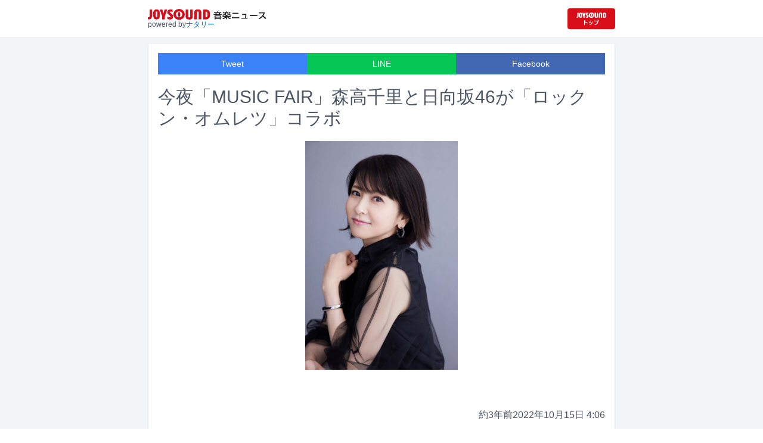

--- FILE ---
content_type: text/html; charset=utf-8
request_url: https://news.joysound.com/article/497660
body_size: 31236
content:
<!DOCTYPE html><html lang="ja"><head prefix="og: https://ogp.me/ns#"><meta charSet="utf-8"/><meta name="viewport" content="width=device-width"/><title>今夜「MUSIC FAIR」森高千里と日向坂46が「ロックン・オムレツ」コラボ | JOYSOUND 音楽ニュース</title><meta name="description" content="本日10月15日（土）18:00からフジテレビ系で放送される「MUSIC FAIR」に森高千里、内田雄馬、adieu、日向坂46が出演する。"/><meta property="og:title" content="今夜「MUSIC FAIR」森高千里と日向坂46が「ロックン・オムレツ」コラボ | JOYSOUND 音楽ニュース"/><meta property="og:url" content="https://news.joysound.com/article/497660"/><meta property="og:description" content="本日10月15日（土）18:00からフジテレビ系で放送される「MUSIC FAIR」に森高千里、内田雄馬、adieu、日向坂46が出演する。"/><meta property="og:type" content="article"/><meta property="og:image" content="https://news-joysound-com.s3.ap-northeast-1.amazonaws.com/img/497660.jpg"/><meta name="twitter:card" content="summary_large_image"/><meta name="twitter:creator" content="@JOYSOUND_PR"/><meta name="twitter:site" content="@JOYSOUND_PR"/><meta name="twitter:title" content="今夜「MUSIC FAIR」森高千里と日向坂46が「ロックン・オムレツ」コラボ | JOYSOUND 音楽ニュース"/><meta name="twitter:description" content="本日10月15日（土）18:00からフジテレビ系で放送される「MUSIC FAIR」に森高千里、内田雄馬、adieu、日向坂46が出演する。"/><meta name="twitter:url" content="https://news.joysound.com/article/497660"/><meta name="twitter:image" content="https://news-joysound-com.s3.ap-northeast-1.amazonaws.com/img/497660.jpg"/><script type="application/ld+json">
            {
              "@context": "https://schema.org",
              "@type": "NewsArticle",
              "mainEntityOfPage": {
                "@type":"WebPage",
                "@id": "https://news.joysound.com/article/497660"
              },
              "headline": "今夜「MUSIC FAIR」森高千里と日向坂46が「ロックン・オムレツ」コラボ | JOYSOUND 音楽ニュース",
              "description": "本日10月15日（土）18:00からフジテレビ系で放送される「MUSIC FAIR」に森高千里、内田雄馬、adieu、日向坂46が出演する。",
              "image": ["https://news-joysound-com.s3.ap-northeast-1.amazonaws.com/img/497660.jpg"],
              "datePublished": "2022-10-15T04:52:00+00:00",
              "dateModified": "2022-10-15T04:52:00+00:00",
              "publisher": {
                "@type":"Organization",
                "name":"JOYSOUND音楽ニュース",
                "logo": {
                  "@type":"ImageObject",
                  "url":"https://news.joysound.com/ogp.jpg"
                }
              }
            }</script><link rel="preload" as="image" href="https://news-joysound-com.s3.ap-northeast-1.amazonaws.com/img/497660.jpg"/><meta name="next-head-count" content="18"/><link rel="shortcut icon" type="image/vnd.microsoft.icon" href="/favicon.ico"/><link rel="icon" type="image/vnd.microsoft.icon" href="/favicon.ico"/><link rel="apple-touch-icon-precomposed" href="/webclip.png"/><meta property="og:locale" content="ja_JP"/><meta property="og:site_name" content="JOYSOUND音楽ニュース"/><link rel="stylesheet"/><script>(function(w,d,s,l,i){w[l]=w[l]||[];w[l].push({'gtm.start':
              new Date().getTime(),event:'gtm.js'});var f=d.getElementsByTagName(s)[0],
              j=d.createElement(s),dl=l!='dataLayer'?'&l='+l:'';j.async=true;j.src=
              'https://www.googletagmanager.com/gtm.js?id='+i+dl;f.parentNode.insertBefore(j,f);
              })(window,document,'script','dataLayer','GTM-P7LPR48');</script><link rel="preload" href="/_next/static/css/74e9e79c0f5aed1f.css" as="style"/><link rel="stylesheet" href="/_next/static/css/74e9e79c0f5aed1f.css" data-n-g=""/><noscript data-n-css=""></noscript><script defer="" nomodule="" src="/_next/static/chunks/polyfills-c67a75d1b6f99dc8.js"></script><script src="/_next/static/chunks/webpack-862a004a6a680e4a.js" defer=""></script><script src="/_next/static/chunks/framework-3b5a00d5d7e8d93b.js" defer=""></script><script src="/_next/static/chunks/main-841c7d27af9bb68c.js" defer=""></script><script src="/_next/static/chunks/pages/_app-8f69d371a2ea618a.js" defer=""></script><script src="/_next/static/chunks/c16184b3-36d66dfc22232b73.js" defer=""></script><script src="/_next/static/chunks/110-302604424ca56860.js" defer=""></script><script src="/_next/static/chunks/510-44df68e3fcea2f8c.js" defer=""></script><script src="/_next/static/chunks/675-7edb0cc0b46a9ef0.js" defer=""></script><script src="/_next/static/chunks/pages/article/%5Bid%5D-41aa17dd9016de0a.js" defer=""></script><script src="/_next/static/j3lvun-9FUWVs6DMdlarG/_buildManifest.js" defer=""></script><script src="/_next/static/j3lvun-9FUWVs6DMdlarG/_ssgManifest.js" defer=""></script></head><body><noscript><iframe src="https://www.googletagmanager.com/ns.html?id=GTM-P7LPR48"
              height="0" width="0" style="display:none;visibility:hidden"></iframe></noscript><div id="__next"><div class="flex flex-col w-full text-[#444]"><header class="h-[3.2rem] sm:h-16 flex flex-col w-full items-center bg-white border-b justify-center sticky top-0 z-10"><div class="max-w-[50rem] flex w-full items-start px-2"><div class="flex flex-col items-start"><a href="/"><img alt="JOYSOUND 音楽ニュース" src="/logo.png" width="200" height="20" decoding="async" data-nimg="1" loading="lazy" style="color:transparent"/></a><div class="text-xs flex items-start justify-center gap-x-1 text-gray-600 mt-1/2">powered by<!-- --> <a href="http://natalie.mu/" target="_blank" class="text-[#036ab9]" rel="noopener">ナタリー</a></div></div><div class="flex items-center justify-end flex-1"><a id="jumpToCom" class="h-[2.2rem] w-[80px] rounded" target="_blank" aria-label="JOYSOUND.comトップへ移動" href="https://www.joysound.com/"></a></div><style>
          #jumpToCom{
                background: url(/jumpToCom.png) 50% 50% no-repeat, linear-gradient(to bottom, #d70e18, #da0e19);
                background-size: contain;
          }
        </style></div></header><div class="sm:hidden"><div class="bg-slate-300"><div class="flex flex-wrap max-w-[50rem] mx-auto gap-1 p-1"><a target="_blank" href="https://x1.joysound.com/?utm_source=news.joysound.com&amp;utm_medium=banner" class="max-w-[25rem] w-[49.4%]" rel="noopener"><img src="https://joysound-db.s3.ap-northeast-1.amazonaws.com/public/x1_2311.jpg" alt="「JOYSOUND X1」公式サイト"/></a><a target="_blank" href="https://www.joysound.com/web/s/character/joyonpu?utm_source=news.joysound.com&amp;utm_medium=banner" class="max-w-[25rem] w-[49.4%]" rel="noopener"><img src="https://joysound-db.s3.ap-northeast-1.amazonaws.com/public/joyonpu.jpg" alt="JOYSOUND公式キャラクター「ジョイオンプー」"/></a></div></div></div><main class="flex flex-1 flex-col w-full items-center justify-center pb-4 pt-0 bg-gray-100"><div class="max-w-[50rem] flex flex-col"><div class="md:max-w-[50rem] text-gray-600"><div class="flex flex-col md:m-2 bg-white shadow-sm md:border ArticleDetail"><div class="px-4 py-4 mb-10 flex flex-col"><div class="w-full text-sm text-white cursor-pointer text-center flex flex-row"><a class="w-1/3 bg-blue-500 p-2 flex items-center justify-center" target="_blank" rel="nofollow noopener" href="https://twitter.com/intent/tweet?related=JOYSOUND_PR&amp;text=https%3A%2F%2Fnews.joysound.com%2Farticle%2F497660">Tweet</a><a class="w-1/3 bg-[#06c755] p-2 flex items-center justify-center" target="_blank" rel="nofollow noopener" href="https://social-plugins.line.me/lineit/share?url=https%3A%2F%2Fnews.joysound.com%2Farticle%2F497660">LINE</a><a class="w-1/3 bg-[#4267B2] p-2 flex items-center justify-center" target="_blank" rel="nofollow noopener" href="https://www.facebook.com/sharer/sharer.php?u=https%3A%2F%2Fnews.joysound.com%2Farticle%2F497660&amp;display=page">Facebook</a></div><h1 class="text-3xl my-5">今夜「MUSIC FAIR」森高千里と日向坂46が「ロックン・オムレツ」コラボ</h1><div class="flex items-center justify-center"><div class="relative h-96 w-full lg:max-h-[500px]"><img alt="森高千里" src="https://news-joysound-com.s3.ap-northeast-1.amazonaws.com/img/497660.jpg" decoding="async" data-nimg="fill" loading="eager" style="position:absolute;height:100%;width:100%;left:0;top:0;right:0;bottom:0;object-fit:contain;color:transparent"/></div></div></div><div class="p-2 px-4 flex gap-2 items-end flex-1"><span class="ml-auto">約3年前</span><span>2022年10月15日 4:06</span></div><div class="p-4 bg-white"><p>本日10月15日（土）18:00からフジテレビ系で放送される「MUSIC FAIR」に森高千里、内田雄馬、adieu、日向坂46が出演する。</p><p>森高は「渡良瀬橋」を歌うほか、ヒット曲「ロックン・オムレツ」を日向坂46とコラボパフォーマンス。内田は「Congrats!!」、日向坂46は「月と星が踊るMidnight」をそれぞれ披露し、番組初登場となるadieuは最新ミニアルバムから「ひかりのはなし」を歌唱する。</p><h2 id="NA_article_sub_h2_1">フジテレビ系「MUSIC FAIR」</h2><p>2022年10月15日（土）18:00～18:30<br>＜出演者＞<br>森高千里 / 内田雄馬 / adieu / 日向坂46<br>司会：仲間由紀恵 / 軽部真一（フジテレビアナウンサー）</p></div><div class="m-4 flex flex-col shadow-md rounded border"><div class="flex items-center gap-x-2 justify-center w-full p-4 bg-white border-b"><img class="w-10 h-10 rounded-full" src="/profile.jpg" alt="JOYSOUND"/><div class="flex-1 flex flex-col"><span class="text-md font-bold">JOYSOUND.COM</span><span class="text-gray-600 text-sm">カラオケ歌うならJOYSOUND</span></div></div><div class="p-4 bg-gray-100"><div class="flex flex-col gap-y-1 gap-x-2"><div><a href="https://www.joysound.com/web/search/artist?keyword=%E6%A3%AE%E9%AB%98%E5%8D%83%E9%87%8C&amp;match=0" target="_blank" rel="noopener"><span class="font-bold text-blue-600 mr-2">森高千里</span><span class="text-sm">の楽曲・歌詞を検索</span></a></div><div><a href="https://www.joysound.com/web/search/artist?keyword=%E5%86%85%E7%94%B0%E9%9B%84%E9%A6%AC&amp;match=0" target="_blank" rel="noopener"><span class="font-bold text-blue-600 mr-2">内田雄馬</span><span class="text-sm">の楽曲・歌詞を検索</span></a></div><div><a href="https://www.joysound.com/web/search/artist?keyword=%E4%B8%8A%E7%99%BD%E7%9F%B3%E8%90%8C%E6%AD%8C&amp;match=0" target="_blank" rel="noopener"><span class="font-bold text-blue-600 mr-2">上白石萌歌</span><span class="text-sm">の楽曲・歌詞を検索</span></a></div><div><a href="https://www.joysound.com/web/search/artist?keyword=%E6%97%A5%E5%90%91%E5%9D%8246&amp;match=0" target="_blank" rel="noopener"><span class="font-bold text-blue-600 mr-2">日向坂46</span><span class="text-sm">の楽曲・歌詞を検索</span></a></div></div></div></div></div><div class="flex flex-col md:m-2 mt-4 bg-gray-50"><div class="flex flex-col w-full flex-1"><div class="z-10 sm:z-0 top-[3.2rem] sm:top-16 sticky sm:static border-b sm:border-0 sm:shadow"><h2 class="p-2 bg-white text-sm md:text-lg font-bold w-full items-center flex justify-center text-gray-600 sm:border-b-0">関連記事</h2></div><div class="flex flex-row p-2 gap-x-1 gap-y-1 flex-wrap"><a class="cursor-pointer flex shadow border-b border-slate-100 p-1 px-2 flex-color items-center hover:bg-gray-600 hover:text-white text-sm rounded-md bg-white text-gray-600 gap-x-1" href="/artist/%E6%A3%AE%E9%AB%98%E5%8D%83%E9%87%8C"><svg aria-hidden="true" focusable="false" data-prefix="fas" data-icon="tag" class="svg-inline--fa fa-tag " role="img" xmlns="http://www.w3.org/2000/svg" viewBox="0 0 448 512"><path fill="currentColor" d="M0 80L0 229.5c0 17 6.7 33.3 18.7 45.3l176 176c25 25 65.5 25 90.5 0L418.7 317.3c25-25 25-65.5 0-90.5l-176-176c-12-12-28.3-18.7-45.3-18.7L48 32C21.5 32 0 53.5 0 80zm112 32a32 32 0 1 1 0 64 32 32 0 1 1 0-64z"></path></svg><span>森高千里</span></a><a class="cursor-pointer flex shadow border-b border-slate-100 p-1 px-2 flex-color items-center hover:bg-gray-600 hover:text-white text-sm rounded-md bg-white text-gray-600 gap-x-1" href="/artist/%E5%86%85%E7%94%B0%E9%9B%84%E9%A6%AC"><svg aria-hidden="true" focusable="false" data-prefix="fas" data-icon="tag" class="svg-inline--fa fa-tag " role="img" xmlns="http://www.w3.org/2000/svg" viewBox="0 0 448 512"><path fill="currentColor" d="M0 80L0 229.5c0 17 6.7 33.3 18.7 45.3l176 176c25 25 65.5 25 90.5 0L418.7 317.3c25-25 25-65.5 0-90.5l-176-176c-12-12-28.3-18.7-45.3-18.7L48 32C21.5 32 0 53.5 0 80zm112 32a32 32 0 1 1 0 64 32 32 0 1 1 0-64z"></path></svg><span>内田雄馬</span></a><a class="cursor-pointer flex shadow border-b border-slate-100 p-1 px-2 flex-color items-center hover:bg-gray-600 hover:text-white text-sm rounded-md bg-white text-gray-600 gap-x-1" href="/artist/%E4%B8%8A%E7%99%BD%E7%9F%B3%E8%90%8C%E6%AD%8C"><svg aria-hidden="true" focusable="false" data-prefix="fas" data-icon="tag" class="svg-inline--fa fa-tag " role="img" xmlns="http://www.w3.org/2000/svg" viewBox="0 0 448 512"><path fill="currentColor" d="M0 80L0 229.5c0 17 6.7 33.3 18.7 45.3l176 176c25 25 65.5 25 90.5 0L418.7 317.3c25-25 25-65.5 0-90.5l-176-176c-12-12-28.3-18.7-45.3-18.7L48 32C21.5 32 0 53.5 0 80zm112 32a32 32 0 1 1 0 64 32 32 0 1 1 0-64z"></path></svg><span>上白石萌歌</span></a><a class="cursor-pointer flex shadow border-b border-slate-100 p-1 px-2 flex-color items-center hover:bg-gray-600 hover:text-white text-sm rounded-md bg-white text-gray-600 gap-x-1" href="/artist/%E6%97%A5%E5%90%91%E5%9D%8246"><svg aria-hidden="true" focusable="false" data-prefix="fas" data-icon="tag" class="svg-inline--fa fa-tag " role="img" xmlns="http://www.w3.org/2000/svg" viewBox="0 0 448 512"><path fill="currentColor" d="M0 80L0 229.5c0 17 6.7 33.3 18.7 45.3l176 176c25 25 65.5 25 90.5 0L418.7 317.3c25-25 25-65.5 0-90.5l-176-176c-12-12-28.3-18.7-45.3-18.7L48 32C21.5 32 0 53.5 0 80zm112 32a32 32 0 1 1 0 64 32 32 0 1 1 0-64z"></path></svg><span>日向坂46</span></a></div><div class="flex flex-col w-full"><a class="cursor-pointer flex w-full gap-x-2 md:shadow border-b border-t border-slate-100 bg-white p-2 flex-color items-center hover:bg-gray-100" href="/article/654593"><div class="w-24 h-24 flex items-center justify-center"><div class="relative w-24 h-24 bg-gray-100"><img alt="©ナタリー" src="https://img.cdn-news-joysound.work/654593/thumb" decoding="async" data-nimg="fill" loading="lazy" style="position:absolute;height:100%;width:100%;left:0;top:0;right:0;bottom:0;object-fit:contain;color:transparent"/></div></div><div class="flex-1 flex flex-col min-h-[6rem] px-2 justify-start overflow-x-hidden"><h3 class="text-md sm:text-lg font-bold sm:text-blue-600 hover:text-blue-800 visited:text-blue-400">「CDTV ライブ！ライブ！」年越しスペシャルのタイムテーブル公開、ミセス、HANA、超特急、BE:FIRST、M!LKら76組の歌唱曲と出演時間は</h3><div class="hidden md:block text-sm truncate">本日12月31日23:45からTBS系で生放送される「CDTVライブ！ライブ！年越しカウントダウンFes.2025→2026」の出演アーティスト全76組の歌唱曲とタイムテーブルが発表された。</div><div class="flex gap-x-1 gap-y-1 flex-wrap mt-1"><span class="text-xs md:text-sm text-gray-600 mr-2">約22時間<!-- -->前</span></div></div></a><a class="cursor-pointer flex w-full gap-x-2 md:shadow border-b border-t border-slate-100 bg-white p-2 flex-color items-center hover:bg-gray-100" href="/article/654559"><div class="w-24 h-24 flex items-center justify-center"><div class="relative w-24 h-24 bg-gray-100"><img alt="「日向坂46 ARENA TOUR 2025「MONSTER GROOVE」~Director’s Cut Collections~」サムネイル" src="https://img.cdn-news-joysound.work/654559/thumb" decoding="async" data-nimg="fill" loading="lazy" style="position:absolute;height:100%;width:100%;left:0;top:0;right:0;bottom:0;object-fit:contain;color:transparent"/></div></div><div class="flex-1 flex flex-col min-h-[6rem] px-2 justify-start overflow-x-hidden"><h3 class="text-md sm:text-lg font-bold sm:text-blue-600 hover:text-blue-800 visited:text-blue-400">日向坂46全国ツアー「MONSTER GROOVE」をダイジェストで</h3><div class="hidden md:block text-sm truncate">日向坂46が1月28日にリリースする16thシングル「クリフハンガー」の初回仕様限定盤TYPE-A、TYPE-B、TYPE-Cに収録される特典映像のダイジェストがYouTubeで公開された。</div><div class="flex gap-x-1 gap-y-1 flex-wrap mt-1"><span class="text-xs md:text-sm text-gray-600 mr-2">2日<!-- -->前</span></div></div></a><a class="cursor-pointer flex w-full gap-x-2 md:shadow border-b border-t border-slate-100 bg-white p-2 flex-color items-center hover:bg-gray-100" href="/article/654409"><div class="w-24 h-24 flex items-center justify-center"><div class="relative w-24 h-24 bg-gray-100"><img alt="音楽ナタリー編集部が振り返る、2025年のライブ" src="https://img.cdn-news-joysound.work/654409/thumb" decoding="async" data-nimg="fill" loading="lazy" style="position:absolute;height:100%;width:100%;left:0;top:0;right:0;bottom:0;object-fit:contain;color:transparent"/></div></div><div class="flex-1 flex flex-col min-h-[6rem] px-2 justify-start overflow-x-hidden"><h3 class="text-md sm:text-lg font-bold sm:text-blue-600 hover:text-blue-800 visited:text-blue-400">音楽ナタリー編集部が振り返る、2025年のライブ</h3><div class="hidden md:block text-sm truncate">語り継がれるような名演が各地で繰り広げられ、たくさんのオーディエンスがライブに熱狂した2025年。本稿では、この1年のさまざまなライブの中から音楽ナタリーの編集部員たちが“個人的に印象に残ったもの”を各々3本ずつ挙げ、その思い出を振り返る。</div><div class="flex gap-x-1 gap-y-1 flex-wrap mt-1"><span class="text-xs md:text-sm text-gray-600 mr-2">3日<!-- -->前</span></div></div></a><a class="cursor-pointer flex w-full gap-x-2 md:shadow border-b border-t border-slate-100 bg-white p-2 flex-color items-center hover:bg-gray-100" href="/article/654308"><div class="w-24 h-24 flex items-center justify-center"><div class="relative w-24 h-24 bg-gray-100"><img alt="日向坂46「クリフハンガー」初回仕様限定盤TYPE-Aバックカバー" src="https://img.cdn-news-joysound.work/654308/thumb" decoding="async" data-nimg="fill" loading="lazy" style="position:absolute;height:100%;width:100%;left:0;top:0;right:0;bottom:0;object-fit:contain;color:transparent"/></div></div><div class="flex-1 flex flex-col min-h-[6rem] px-2 justify-start overflow-x-hidden"><h3 class="text-md sm:text-lg font-bold sm:text-blue-600 hover:text-blue-800 visited:text-blue-400">ひなた坂46新曲タイトル＆フォーメーション発表、ひらがなライブはTOYOTA ARENA TOKYOで2DAYS</h3><div class="hidden md:block text-sm truncate">日向坂46が1月28日にリリースする16thシングル「クリフハンガー」に収録される、ひなた坂46楽曲のタイトルおよびフォーメーションが発表された。</div><div class="flex gap-x-1 gap-y-1 flex-wrap mt-1"><span class="text-xs md:text-sm text-gray-600 mr-2">5日<!-- -->前</span></div></div></a><a class="cursor-pointer flex w-full gap-x-2 md:shadow border-b border-t border-slate-100 bg-white p-2 flex-color items-center hover:bg-gray-100" href="/article/654142"><div class="w-24 h-24 flex items-center justify-center"><div class="relative w-24 h-24 bg-gray-100"><img alt="「熱闘甲子園 年末スペシャル」出演者たち。" src="https://img.cdn-news-joysound.work/654142/thumb" decoding="async" data-nimg="fill" loading="lazy" style="position:absolute;height:100%;width:100%;left:0;top:0;right:0;bottom:0;object-fit:contain;color:transparent"/></div></div><div class="flex-1 flex flex-col min-h-[6rem] px-2 justify-start overflow-x-hidden"><h3 class="text-md sm:text-lg font-bold sm:text-blue-600 hover:text-blue-800 visited:text-blue-400">日向坂46小坂菜緒＆清水理央が高校野球の魅力を熱弁、明日放送「熱闘甲子園 年末スペシャル」で</h3><div class="hidden md:block text-sm truncate">明日12月27日にABCテレビで放送される特別番組「熱闘甲子園 年末スペシャル」に、日向坂46の小坂菜緒と清水理央が出演する。</div><div class="flex gap-x-1 gap-y-1 flex-wrap mt-1"><span class="text-xs md:text-sm text-gray-600 mr-2">6日<!-- -->前</span></div></div></a><a class="cursor-pointer flex w-full gap-x-2 md:shadow border-b border-t border-slate-100 bg-white p-2 flex-color items-center hover:bg-gray-100" href="/article/653671"><div class="w-24 h-24 flex items-center justify-center"><div class="relative w-24 h-24 bg-gray-100"><img alt="日向坂46「クリフハンガー」初回仕様限定盤TYPE-Aジャケット" src="https://img.cdn-news-joysound.work/653671/thumb" decoding="async" data-nimg="fill" loading="lazy" style="position:absolute;height:100%;width:100%;left:0;top:0;right:0;bottom:0;object-fit:contain;color:transparent"/></div></div><div class="flex-1 flex flex-col min-h-[6rem] px-2 justify-start overflow-x-hidden"><h3 class="text-md sm:text-lg font-bold sm:text-blue-600 hover:text-blue-800 visited:text-blue-400">日向坂46が16thシングル「クリフハンガー」アートワークで光の差す方へ、大野愛実センター作</h3><div class="hidden md:block text-sm truncate">日向坂46が1月28日にリリースする16thシングル「クリフハンガー」のジャケット写真が公開された。</div><div class="flex gap-x-1 gap-y-1 flex-wrap mt-1"><span class="text-xs md:text-sm text-gray-600 mr-2">8日<!-- -->前</span></div></div></a><a class="cursor-pointer flex w-full gap-x-2 md:shadow border-b border-t border-slate-100 bg-white p-2 flex-color items-center hover:bg-gray-100" href="/article/653441"><div class="w-24 h-24 flex items-center justify-center"><div class="relative w-24 h-24 bg-gray-100"><img alt="「CDTVライブ！ライブ！年越しカウントダウンFes.2025→2026」ロゴ ©︎TBS" src="https://img.cdn-news-joysound.work/653441/thumb" decoding="async" data-nimg="fill" loading="lazy" style="position:absolute;height:100%;width:100%;left:0;top:0;right:0;bottom:0;object-fit:contain;color:transparent"/></div></div><div class="flex-1 flex flex-col min-h-[6rem] px-2 justify-start overflow-x-hidden"><h3 class="text-md sm:text-lg font-bold sm:text-blue-600 hover:text-blue-800 visited:text-blue-400">年越し「CDTV」にミセス、HANA、超特急、M!LK、LiSA、モー娘。&#x27;26、&amp;TEAM、キスマイら76組</h3><div class="hidden md:block text-sm truncate">大晦日の12月31日23:45から生放送されるTBS系「CDTVライブ！ライブ！年越しカウントダウンFes.2025→2026」の出演アーティストが一斉発表された。</div><div class="flex gap-x-1 gap-y-1 flex-wrap mt-1"><span class="text-xs md:text-sm text-gray-600 mr-2">10日<!-- -->前</span></div></div></a><a class="cursor-pointer flex w-full gap-x-2 md:shadow border-b border-t border-slate-100 bg-white p-2 flex-color items-center hover:bg-gray-100" href="/article/653352"><div class="w-24 h-24 flex items-center justify-center"><div class="relative w-24 h-24 bg-gray-100"><img alt="©ナタリー" src="https://img.cdn-news-joysound.work/653352/thumb" decoding="async" data-nimg="fill" loading="lazy" style="position:absolute;height:100%;width:100%;left:0;top:0;right:0;bottom:0;object-fit:contain;color:transparent"/></div></div><div class="flex-1 flex flex-col min-h-[6rem] px-2 justify-start overflow-x-hidden"><h3 class="text-md sm:text-lg font-bold sm:text-blue-600 hover:text-blue-800 visited:text-blue-400">本日放送「CDTVライブ！ライブ！」クリスマス4時間特番のタイムテーブル発表！Snow Manやミセス、timelesz、HANAらの出演時間は</h3><div class="hidden md:block text-sm truncate">12月22日18:00～21:54にオンエアされる、TBS系「CDTVライブ！ライブ！」の「クリスマス年間ランキングFes.」のタイムテーブルが発表された。</div><div class="flex gap-x-1 gap-y-1 flex-wrap mt-1"><span class="text-xs md:text-sm text-gray-600 mr-2">10日<!-- -->前</span></div></div></a><a class="cursor-pointer flex w-full gap-x-2 md:shadow border-b border-t border-slate-100 bg-white p-2 flex-color items-center hover:bg-gray-100" href="/article/653229"><div class="w-24 h-24 flex items-center justify-center"><div class="relative w-24 h-24 bg-gray-100"><img alt="平尾帆夏。2024年8月発売の12thシングル「絶対的第六感」ソロアーティスト写真。" src="https://img.cdn-news-joysound.work/653229/thumb" decoding="async" data-nimg="fill" loading="lazy" style="position:absolute;height:100%;width:100%;left:0;top:0;right:0;bottom:0;object-fit:contain;color:transparent"/></div></div><div class="flex-1 flex flex-col min-h-[6rem] px-2 justify-start overflow-x-hidden"><h3 class="text-md sm:text-lg font-bold sm:text-blue-600 hover:text-blue-800 visited:text-blue-400">日向坂46平尾帆夏がInstagramアカウント開設「脳内をお見せできたら」</h3><div class="hidden md:block text-sm truncate">日向坂46の平尾帆夏が自身のInstagramアカウント（@hiraho.official）を開設した。</div><div class="flex gap-x-1 gap-y-1 flex-wrap mt-1"><span class="text-xs md:text-sm text-gray-600 mr-2">11日<!-- -->前</span></div></div></a><a class="cursor-pointer flex w-full gap-x-2 md:shadow border-b border-t border-slate-100 bg-white p-2 flex-color items-center hover:bg-gray-100" href="/article/652852"><div class="w-24 h-24 flex items-center justify-center"><div class="relative w-24 h-24 bg-gray-100"><img alt="再生数急上昇ソング定点観測" src="https://img.cdn-news-joysound.work/652852/thumb" decoding="async" data-nimg="fill" loading="lazy" style="position:absolute;height:100%;width:100%;left:0;top:0;right:0;bottom:0;object-fit:contain;color:transparent"/></div></div><div class="flex-1 flex flex-col min-h-[6rem] px-2 justify-start overflow-x-hidden"><h3 class="text-md sm:text-lg font-bold sm:text-blue-600 hover:text-blue-800 visited:text-blue-400">SixTONESがJr.時代から確立していた独自性とは / なにわ男子が王道アイドルを背負う覚悟の1曲</h3><div class="hidden md:block text-sm truncate">YouTubeでの視聴回数チャートや、ストリーミングサービスでの再生数が伸びている楽曲を観測し、今何が注目されているのかを解説する週イチ連載「再生数急上昇ソング定点観測」。今週はYouTubeで12月5日から12月11日にかけて集計されたミュージックビデオランキングの中から要注目トピックをピックアップします。</div><div class="flex gap-x-1 gap-y-1 flex-wrap mt-1"><span class="text-xs md:text-sm text-gray-600 mr-2">13日<!-- -->前</span></div></div></a></div></div></div></div></div></main><div class="hidden sm:block"><div class="bg-slate-300"><div class="flex flex-wrap max-w-[50rem] mx-auto gap-1 p-1"><a target="_blank" href="https://x1.joysound.com/?utm_source=news.joysound.com&amp;utm_medium=banner" class="max-w-[25rem] w-[49.4%]" rel="noopener"><img src="https://joysound-db.s3.ap-northeast-1.amazonaws.com/public/x1_2311.jpg" alt="「JOYSOUND X1」公式サイト"/></a><a target="_blank" href="https://www.joysound.com/web/s/character/joyonpu?utm_source=news.joysound.com&amp;utm_medium=banner" class="max-w-[25rem] w-[49.4%]" rel="noopener"><img src="https://joysound-db.s3.ap-northeast-1.amazonaws.com/public/joyonpu.jpg" alt="JOYSOUND公式キャラクター「ジョイオンプー」"/></a></div></div></div><footer class="h-48 flex flex-col justify-center items-center bg-[#2b2b2b] w-full px-2 text-[#959595] gap-y-2"><a href="https://xing.co.jp" target="_blank" rel="noopener"><img alt="株式会社エクシング" src="/footer-logo-xing-001.gif" width="142" height="15" decoding="async" data-nimg="1" loading="lazy" style="color:transparent"/></a><span class="text-sm">当サイトのすべての文章や画像などの無断転載・引用を禁じます。</span><small>Copyright XING INC.All Rights Reserved.</small></footer></div></div><script id="__NEXT_DATA__" type="application/json">{"props":{"pageProps":{"article":{"id":"497660","month":"202210","publishedAt":"2022-10-15T04:52:00+00:00","categories":["森高千里","内田雄馬","上白石萌歌","日向坂46"],"title":"今夜「MUSIC FAIR」森高千里と日向坂46が「ロックン・オムレツ」コラボ","thumbnail":"https://ogre.natalie.mu/media/news/music/2022/0202/moritakachisato_art202202.jpg","caption":"森高千里","summary":"本日10月15日（土）18:00からフジテレビ系で放送される「MUSIC FAIR」に森高千里、内田雄馬、adieu、日向坂46が出演する。","content":"\u003cp\u003e本日10月15日（土）18:00からフジテレビ系で放送される「MUSIC FAIR」に森高千里、内田雄馬、adieu、日向坂46が出演する。\u003c/p\u003e\u003cp\u003e森高は「渡良瀬橋」を歌うほか、ヒット曲「ロックン・オムレツ」を日向坂46とコラボパフォーマンス。内田は「Congrats!!」、日向坂46は「月と星が踊るMidnight」をそれぞれ披露し、番組初登場となるadieuは最新ミニアルバムから「ひかりのはなし」を歌唱する。\u003c/p\u003e\u003ch2 id=\"NA_article_sub_h2_1\"\u003eフジテレビ系「MUSIC FAIR」\u003c/h2\u003e\u003cp\u003e2022年10月15日（土）18:00～18:30\u003cbr\u003e＜出演者＞\u003cbr\u003e森高千里 / 内田雄馬 / adieu / 日向坂46\u003cbr\u003e司会：仲間由紀恵 / 軽部真一（フジテレビアナウンサー）\u003c/p\u003e","width":1280,"height":1919,"s3uploaded":true,"cfuploaded":null},"articles":[{"id":"654593","month":"","publishedAt":"2025-12-31T04:40:00+00:00","categories":["Mrs. GREEN APPLE","INI","IMP.","アイナ・ジ・エンド","IVE","Aile The Shota","aoen","新しい学校のリーダーズ","＝LOVE","岩田剛典","A.B.C-Z","NCT WISH","\u0026TEAM","ORANGE RANGE","神はサイコロを振らない","カメレオン・ライム・ウーピーパイ","川崎鷹也","Kis-My-Ft2","北山宏光","KEY TO LIT","CANDY TUNE","CUTIE STREET","Kvi Baba","CLASS SEVEN","原因は自分にある。","こっちのけんと","櫻坂46","THE JET BOY BANGERZ","THE RAMPAGE","GENERATIONS","Juice=Juice","SWEET STEADY","SUPER BEAVER","STARGLOW","Tani Yuuki","DA PUMP","超ときめき♡宣伝部","超特急","T.M.Revolution","Travis Japan","TREASURE","中島健人","なきごと","ナナヲアカリ","≒JOY","西川貴教","乃紫","乃木坂46","≠ME","BUDDiiS","HANA","THE BEAT GARDEN","BE:FIRST","日向坂46","FUNKY MONKEY BΛBY'S","FANTASTICS","ファントムシータ","FRUITS ZIPPER","BREAKERZ","BOYNEXTDOOR","MAZZEL","MAX","マルシィ","ME:I","三浦大知","宮野真守","M!LK","山下智久","モーニング娘。'25","LiSA","Little Glee Monster","ROIROM","ONE N' ONLY","s**t kingz","EXIT"],"title":"「CDTV ライブ！ライブ！」年越しスペシャルのタイムテーブル公開、ミセス、HANA、超特急、BE:FIRST、M!LKら76組の歌唱曲と出演時間は","thumbnail":"https://ogre.natalie.mu/media/news/music/2025/1231/CDTV_20251231.jpg","caption":"©ナタリー","summary":"本日12月31日23:45からTBS系で生放送される「CDTVライブ！ライブ！年越しカウントダウンFes.2025→2026」の出演アーティスト全76組の歌唱曲とタイムテーブルが発表された。","content":"\u003cp\u003e本日12月31日23:45からTBS系で生放送される「CDTVライブ！ライブ！年越しカウントダウンFes.2025→2026」の出演アーティスト全76組の歌唱曲とタイムテーブルが発表された。\u003c/p\u003e\u003cp\u003e「CDTVライブ！ライブ！」では、12月は3週にわたって“三大Fes.”を放送中。大晦日の放送がフィナーレを飾るプログラムとなる。番組冒頭の23:45からは、「いくぜ！2026！年忘れヒットソングメドレー」と題し、CUTIE STREETの「かわいいだけじゃだめですか？」をはじめ、DA PUMP「U.S.A.」、T.M.Revolution「HOT LIMIT」、MAX「TORA TORA TORA」などさまざまなヒット曲を披露する。24:00台にはHANA、超特急、Kis-My-Ft2、櫻坂46、＝LOVEらが登場。山下智久が「抱いてセニョリータ」と修二と彰の「青春アミーゴ」を歌唱するほか、Mrs. GREEN APPLEが「我逢人」「ニュー・マイ・ノーマル」のメドレーをパフォーマンスするコーナーも。\u003c/p\u003e\u003cp\u003e25:00台では新しい学校のリーダーズ、FRUITS ZIPPER、CANDY TUNE、\u0026TEAM、Kis-My-Ft2、M!LKらが話題曲を歌唱。「アーティストが本気で“踊ってみた”」のコーナーではs**t kingzがCANDY TUNEの「倍倍FIGHT!」を踊る。\u003c/p\u003e\u003cp\u003e26:00台にはアイナ・ジ・エンド、中島健人、乃木坂46、BE:FIRSTらが登場。INIやTravis Japanらが参加する「新春ダンスメドレー」や、THE JET BOY BANGERZがサカナクションの「怪獣」と米津玄師「IRIS OUT」を踊る「アーティストが本気で“踊ってみた”」といったダンスコーナーも展開される。また26:00から27:00台にかけては「2026 新春かわいいメドレー」と銘打ち、＝LOVE、≠ME、≒JOYからなるイコノイジョイ、CUTIE STREET、櫻坂46、超ときめき♡宣伝部、乃紫、日向坂46が次々と歌う華やかなメドレーコーナーも。\u003c/p\u003e\u003cp\u003e27:00台には原因は自分にある。、BOYNEXTDOOR、ONE N' ONLYらが登場。STARGLOWやROIROMといったフレッシュなアーティストたちが参加する「ネクストブレイクメドレー」や、A.B.C-Z、MAZZEL、宮野真守らがアッパーな曲を披露する「2026 新春ノンストップフェス」も見逃せない。\u003c/p\u003e\u003cp\u003eクライマックスとなる28:00台ではKEY TO LITがSMAP「青いイナズマ」のカバーを披露。Juice=Juiceは「盛れ！ミ・アモーレ」、NCT WISHは「Hello Mellow」、モーニング娘。'26は「てか HAPPYのHAPPY！」をそれぞれパフォーマンスする。\u003c/p\u003e\u003ch2 id=\"NA_article_main_h2_1\"\u003e「CDTVライブ！ライブ！年越しカウントダウンFes.2025→2026」の番組情報\u003c/h2\u003e\u003ch3 id=\"NA_article_main_h3_1\"\u003e放送日時\u003c/h3\u003e\u003cp\u003eTBS系 2025年12月31日（水）23:45～29:00\u003c/p\u003e\u003ch3 id=\"NA_article_main_h3_2\"\u003e出演アーティストおよび歌唱曲\u003c/h3\u003e\u003ch4 id=\"NA_article_main_h4_1\"\u003e23:45～\u003c/h4\u003e\u003cp\u003e＜いくぜ！2026！年忘れヒットソングメドレー＞\u003c/p\u003e\u003cul\u003e\u003cli\u003eCUTIE STREET「かわいいだけじゃだめですか？」\u003c/li\u003e\u003cli\u003eGENERATIONS「AGEHA」\u003c/li\u003e\u003cli\u003eDA PUMP「U.S.A.」\u003c/li\u003e\u003cli\u003e超ときめき♡宣伝部「最上級にかわいいの！」\u003c/li\u003e\u003cli\u003eT.M.Revolution「HOT LIMIT」\u003c/li\u003e\u003cli\u003e日向坂46「キュン」\u003c/li\u003e\u003cli\u003eFUNKY MONKEY BΛBY'S「ちっぽけな勇気」\u003c/li\u003e\u003cli\u003eMAX「TORA TORA TORA」\u003c/li\u003e\u003c/ul\u003e\u003ch4 id=\"NA_article_main_h4_2\"\u003e24:00台\u003c/h4\u003e\u003cp\u003e＜2026 新春ヒットソングメドレー＞\u003c/p\u003e\u003cul\u003e\u003cli\u003eKis-My-Ft2「Everybody Go」\u003c/li\u003e\u003cli\u003eこっちのけんと「はいよろこんで」\u003c/li\u003e\u003cli\u003e櫻坂46「UDAGAWA GENERATION」\u003c/li\u003e\u003cli\u003eSUPER BEAVER「突破口」\u003c/li\u003e\u003cli\u003eTravis Japan「JUST DANCE!」\u003c/li\u003e\u003cli\u003e山下智久「抱いてセニョリータ」「青春アミーゴ」\u003c/li\u003e\u003cli\u003eLittle Glee Monster「世界はあなたに笑いかけている」\u003c/li\u003e\u003c/ul\u003e\u003cul\u003e\u003cli\u003e＝LOVE「2曲SPメドレー『超特急逃走中』『とくベチュ、して』」\u003c/li\u003e\u003cli\u003eORANGE RANGE「イケナイ太陽」\u003c/li\u003e\u003cli\u003eSUPER BEAVER「人として」\u003c/li\u003e\u003cli\u003e超特急「NINE LIVES」\u003c/li\u003e\u003cli\u003eHANA「NON STOP」\u003c/li\u003e\u003c/ul\u003e\u003cp\u003e＜フェーズ3開幕！ミセスSPメドレー＞\u003c/p\u003e\u003cul\u003e\u003cli\u003eMrs. GREEN APPLE「我逢人」「ニュー・マイ・ノーマル」\u003c/li\u003e\u003c/ul\u003e\u003cul\u003e\u003cli\u003eLiSA「残酷な夜に輝け」\u003c/li\u003e\u003c/ul\u003e\u003ch4 id=\"NA_article_main_h4_3\"\u003e25:00台\u003c/h4\u003e\u003cul\u003e\u003cli\u003e新しい学校のリーダーズ「Sailor, Sail On」\u003c/li\u003e\u003cli\u003e\u0026TEAM「Back to Life（Japanese ver.）」\u003c/li\u003e\u003cli\u003eKis-My-Ft2「\u0026Joy」\u003c/li\u003e\u003cli\u003eCANDY TUNE「倍倍FIGHT!」\u003c/li\u003e\u003cli\u003eDA PUMP「Feelin' Good -It's PARADISE-」\u003c/li\u003e\u003cli\u003e西川貴教「HEROES」\u003c/li\u003e\u003cli\u003eFUNKY MONKEY BΛBY'S「Come back home」\u003c/li\u003e\u003cli\u003eFRUITS ZIPPER「はちゃめちゃわちゃライフ！」\u003c/li\u003e\u003cli\u003eM!LK「好きすぎて滅！」\u003c/li\u003e\u003cli\u003e山下智久「The Artist」\u003c/li\u003e\u003cli\u003eLittle Glee Monster「For Decades」\u003c/li\u003e\u003c/ul\u003e\u003cp\u003e＜アーティストが本気で“踊ってみた”」\u003c/p\u003e\u003cul\u003e\u003cli\u003es**t kingz「倍倍FIGHT!（CANDY TUNE）」\u003c/li\u003e\u003c/ul\u003e\u003ch4 id=\"NA_article_main_h4_4\"\u003e26:00台\u003c/h4\u003e\u003cul\u003e\u003cli\u003eアイナ・ジ・エンド「革命道中 - On The Way」\u003c/li\u003e\u003cli\u003eIVE「Be Alright」\u003c/li\u003e\u003cli\u003e岩田剛典「CROWN」\u003c/li\u003e\u003cli\u003eこっちのけんと「ピクルス」\u003c/li\u003e\u003cli\u003e中島健人「IDOLIC」\u003c/li\u003e\u003cli\u003e乃木坂46「ビリヤニ」\u003c/li\u003e\u003cli\u003eBE:FIRST「街灯」\u003c/li\u003e\u003cli\u003eMAX「ALDEBARAN」\u003c/li\u003e\u003cli\u003e三浦大知「Horizon Dreamer」\u003c/li\u003e\u003c/ul\u003e\u003cp\u003e＜新春ダンスメドレー＞\u003c/p\u003e\u003cul\u003e\u003cli\u003eINI「True Love」\u003c/li\u003e\u003cli\u003eTHE RAMPAGE「BREAK IT DOWN」\u003c/li\u003e\u003cli\u003eGENERATIONS「PAINT」\u003c/li\u003e\u003cli\u003es**t kingz「愛が呆れ果てるまで feat. 三浦大知, SKY-HI」\u003c/li\u003e\u003cli\u003eTravis Japan「Welcome To Our Show Tonight」\u003c/li\u003e\u003c/ul\u003e\u003cp\u003e＜アーティストが本気で“踊ってみた”＞\u003c/p\u003e\u003cul\u003e\u003cli\u003eTHE JET BOY BANGERZ「怪獣（サカナクション）」「IRIS OUT（米津玄師）」\u003c/li\u003e\u003c/ul\u003e\u003ch4 id=\"NA_article_main_h4_5\"\u003e26:00～27:00台\u003c/h4\u003e\u003cp\u003e＜2026 新春かわいいメドレー＞\u003c/p\u003e\u003cul\u003e\u003cli\u003eイコノイジョイ「トリプルデート」\u003c/li\u003e\u003cli\u003eCUTIE STREET「ぷりきゅきゅ」\u003c/li\u003e\u003cli\u003e櫻坂46「何歳の頃に戻りたいのか？」\u003c/li\u003e\u003cli\u003e超ときめき♡宣伝部「超最強」\u003c/li\u003e\u003cli\u003e乃紫「1000日間」\u003c/li\u003e\u003cli\u003e日向坂46「青春の馬」\u003c/li\u003e\u003c/ul\u003e\u003ch4 id=\"NA_article_main_h4_6\"\u003e27:00台\u003c/h4\u003e\u003cul\u003e\u003cli\u003e原因は自分にある。「因果応報アンチノミー」\u003c/li\u003e\u003cli\u003eTREASURE「PARADISE -JP Ver.-」\u003c/li\u003e\u003cli\u003eHiromitsu Kitayama「NE:Ø era」\u003c/li\u003e\u003cli\u003eFANTASTICS「BFX」\u003c/li\u003e\u003cli\u003eBOYNEXTDOOR「Count To Love」\u003c/li\u003e\u003cli\u003eME:I「MUSE」\u003c/li\u003e\u003cli\u003eONE N' ONLY「Gooey」\u003c/li\u003e\u003c/ul\u003e\u003cp\u003e＜ネクストブレイクメドレー＞\u003c/p\u003e\u003cul\u003e\u003cli\u003eAile The Shota「Memoria -self cover-」\u003c/li\u003e\u003cli\u003eKvi Baba「Friends, Family \u0026 God（feat. G-k.i.d \u0026 KEIJU）」\u003c/li\u003e\u003cli\u003eTHE JET BOY BANGERZ「Say Something」\u003c/li\u003e\u003cli\u003eSTARGLOW「Moonchaser」\u003c/li\u003e\u003cli\u003eROIROM「My Princess」\u003c/li\u003e\u003c/ul\u003e\u003cp\u003e＜2026 新春ノンストップフェス＞\u003c/p\u003e\u003cul\u003e\u003cli\u003eA.B.C-Z「NO MORE YOU」\u003c/li\u003e\u003cli\u003e神はサイコロを振らない「The Ssyba」\u003c/li\u003e\u003cli\u003eTHE BEAT GARDEN「Happy Ender」\u003c/li\u003e\u003cli\u003eBREAKERZ「WE GO」\u003c/li\u003e\u003cli\u003eMAZZEL「Only You」\u003c/li\u003e\u003cli\u003e宮野真守「ジャンプしてみて」\u003c/li\u003e\u003c/ul\u003e\u003ch4 id=\"NA_article_main_h4_7\"\u003e28:00台\u003c/h4\u003e\u003cp\u003e＜2026 新春ノンストップフェス＞\u003c/p\u003e\u003cul\u003e\u003cli\u003eIMP.「KISS」\u003c/li\u003e\u003cli\u003eAiScReam「愛♡スクリ～ム！」\u003c/li\u003e\u003cli\u003eaoen「MXMM」\u003c/li\u003e\u003cli\u003eNCT WISH「Hello Mellow」\u003c/li\u003e\u003cli\u003eカメレオン・ライム・ウーピーパイ「PUNKS」\u003c/li\u003e\u003cli\u003e川崎鷹也「曖昧Blue」\u003c/li\u003e\u003cli\u003e輝叶「no games, no lies」\u003c/li\u003e\u003cli\u003eKEY TO LIT「青いイナズマ」\u003c/li\u003e\u003cli\u003eCLASS SEVEN「miss you」\u003c/li\u003e\u003cli\u003eJuice=Juice「盛れ！ミ・アモーレ」\u003c/li\u003e\u003cli\u003eSWEET STEADY「カワイイコレクション」\u003c/li\u003e\u003cli\u003eTani Yuuki「もしものがたり」\u003c/li\u003e\u003cli\u003eなきごと「短夜」\u003c/li\u003e\u003cli\u003eナナヲアカリ「明日の私に幸あれ」\u003c/li\u003e\u003cli\u003eBUDDiiS「Dear」\u003c/li\u003e\u003cli\u003eファントムシータ「botばっか」\u003c/li\u003e\u003cli\u003eマルシィ「隣で」\u003c/li\u003e\u003cli\u003eモーニング娘。'26「てか HAPPYのHAPPY！」\u003c/li\u003e\u003c/ul\u003e","width":1280,"height":853,"s3uploaded":true,"cfuploaded":true},{"id":"654559","month":"","publishedAt":"2025-12-30T07:28:00+00:00","categories":["日向坂46"],"title":"日向坂46全国ツアー「MONSTER GROOVE」をダイジェストで","thumbnail":"https://ogre.natalie.mu/media/news/music/2025/1230/18544216ththum.jpg","caption":"「日向坂46 ARENA TOUR 2025「MONSTER GROOVE」~Director’s Cut Collections~」サムネイル","summary":"日向坂46が1月28日にリリースする16thシングル「クリフハンガー」の初回仕様限定盤TYPE-A、TYPE-B、TYPE-Cに収録される特典映像のダイジェストがYouTubeで公開された。","content":"\u003cp\u003e日向坂46が1月28日にリリースする16thシングル「クリフハンガー」の初回仕様限定盤TYPE-A、TYPE-B、TYPE-Cに収録される特典映像のダイジェストがYouTubeで公開された。\u003c/p\u003e\u003cp\u003e公開されたのは、今年9月から11月にかけて行われた日向坂46の全国ツアー「日向坂46 ARENA TOUR 2025『MONSTER GROOVE』」の模様を収めた映像。先日、ツアーの映像化が発表され、ファンの間で話題を呼んでいた。映像では、日向坂46のメンバーがセンターステージや4つのサブステージ、メインステージにちらばり、ファンの間近でパフォーマンスする熱狂のライブの様子を楽しむことができる。\u003c/p\u003e\n","width":1280,"height":720,"s3uploaded":true,"cfuploaded":true},{"id":"654409","month":"","publishedAt":"2025-12-29T09:30:00+00:00","categories":["石崎ひゅーい","ASOUND","佐野元春","Mrs. GREEN APPLE","ART-SCHOOL","GLAY","大森元貴","森高千里","僕が見たかった青空","サザンオールスターズ","the cabs","乃木坂46","久保史緒里","RADWIMPS","BUMP OF CHICKEN","ピーナッツくん","BiS","Hi-STANDARD","漢 a.k.a. GAMI","Daoko","幾田りら","PUNPEE","プー・ルイ","Perfume","ano","ベック","MONO NO AWARE","U-zhaan","蓮沼執太","TEAM SHACHI","秋本帆華","サニーデイ・サービス","Juice=Juice","井上園子","マイティマウンテンズ"],"title":"音楽ナタリー編集部が振り返る、2025年のライブ","thumbnail":"https://ogre.natalie.mu/media/news/music/2023/1229/natalie_live.jpg","caption":"音楽ナタリー編集部が振り返る、2025年のライブ","summary":"語り継がれるような名演が各地で繰り広げられ、たくさんのオーディエンスがライブに熱狂した2025年。本稿では、この1年のさまざまなライブの中から音楽ナタリーの編集部員たちが“個人的に印象に残ったもの”を各々3本ずつ挙げ、その思い出を振り返る。","content":"\u003cp\u003e語り継がれるような名演が各地で繰り広げられ、たくさんのオーディエンスがライブに熱狂した2025年。本稿では、この1年のさまざまなライブの中から音楽ナタリーの編集部員たちが“個人的に印象に残ったもの”を各々3本ずつ挙げ、その思い出を振り返る。\u003c/p\u003e\u003ch2 id=\"NA_article_main_h2_1\"\u003eいつか、本当のアンコールを\u003c/h2\u003e\u003cp class=\"NA_article_text-annotation\"\u003e文 / 丸澤嘉明\u003c/p\u003e\u003ch4 id=\"NA_article_main_h4_1\"\u003e印象に残っているライブ3本\u003c/h4\u003e\u003cul\u003e\u003cli\u003e\u003ca href=\"https://natalie.mu/music/news/633933\" data-gtm-click=\"記事_セクション_本文_手動リンク\"\u003e石崎ひゅーい「石崎ひゅーい LIVE 2025 - Season2 -」7月25日 東京・LINE CUBE SHIBUYA（渋谷公会堂）\u003c/a\u003e\u003c/li\u003e\u003cli\u003eASOUND「Summer Dreams [Release One Man Live]」8月5日 東京・WWW\u003c/li\u003e\u003cli\u003e\u003ca href=\"https://natalie.mu/music/news/651921\" data-gtm-click=\"記事_セクション_本文_手動リンク\"\u003e佐野元春 \u0026 THE COYOTE BAND「YOKOHAMA UNITE音楽祭 2025 presents 横浜フォーエバー 45TH ANNIVERSARY TOUR FINAL MOTOHARU SANO AND THE COYOTE BAND」12月7日 神奈川・横浜BUNTAI\u003c/a\u003e\u003c/li\u003e\u003c/ul\u003e\n\u003cp\u003e石崎ひゅーいの実力はこんなもんじゃない。\u003c/p\u003e\u003cp\u003eずっとそう思っている。確かに、10年以上にわたってメジャーのフィールドでコンスタントに作品を発表し、ドラマや映画のタイアップ曲も多数ある。実績を見れば第一線で活躍していると言っていいでしょう。それでも、菅田将暉さんの代表曲になった「さよならエレジー」や映画「STAND BY ME ドラえもん2」の主題歌「虹」といったヒット曲を生み出すソングライティング力、あいみょんさんやアイナ・ジ・エンドさんらアーティスト仲間も絶賛する歌唱力、そしてライブでの唯一無二の表現力を考えると、「もっと売れるべき」と思わずにはいられません。\u003c/p\u003e\u003cp\u003e7月にLINE CUBE SHIBUYA（渋谷公会堂）で行われたライブは、ひゅーいさんが次のステージに向かおうとしているのを強く感じさせるものでした。ライブハウスを主戦場にしてきた彼が初めてホールワンマンを開催したのは2024年5月のこと。その年の暮れのインタビューで、彼はこんなふうに語っています。\u003c/p\u003e\u003cblockquote\u003e\u003ca href=\"https://natalie.mu/music/pp/ishizakihuwie14\" data-gtm-click=\"記事_セクション_本文_手動リンク\"\u003e「初期は『僕がこの物語の主人公だ』という意識で歌っていました。だけど最近は逆にしようと思っていて。『あなたがこの物語の主人公です』というふうに人にステージを与えられるような立ち位置から歌うことは、自分にとってかなり挑戦なんです」\u003c/a\u003e\u003c/blockquote\u003e\u003cp\u003eLINE CUBE SHIBUYA公演でひゅーいさんは、その言葉を真正面から体現していました。まだ不慣れであるはずのホール会場の雰囲気に飲まれることなく、むしろ場をコントロールしながら観客1人ひとりを照らすようなライブだったと思います。終演後にその感想を本人に伝えると、「いやあ、まだまだです。難しい」と謙遜していましたが、その表情からは確かな手応えと、さらに上を目指す意思を感じました。実際、ライブ中に彼は「もっとすごいところにみんなを連れていきたい」と力強く宣言していたのだから。\u003c/p\u003e\u003cp\u003e石崎ひゅーいはアンコールをやらない。\u003c/p\u003e\u003cp\u003eそのことについて以前尋ねたことがあります。その答えは、本当に求められているというより、アンコールが予定調和になっていることへの違和感でした。もちろん、LINE CUBE SHIBUYAでもアンコールはなし。しかしいつか、もっとすごいところ──例えば日本武道館を埋める日が来たとき、万雷の拍手とアンコールに包まれてひゅーいさんが再びステージに現れる。そんな瞬間を想像するだけで、今から胸が高鳴ります。\u003c/p\u003e\u003ch2 id=\"NA_article_main_h2_2\"\u003e想像を超えた景色\u003c/h2\u003e\u003cp class=\"NA_article_text-annotation\"\u003e文 / 中川麻梨花\u003c/p\u003e\u003ch4 id=\"NA_article_main_h4_2\"\u003e印象に残っているライブ3本\u003c/h4\u003e\u003cul\u003e\u003cli\u003eMrs. GREEN APPLE「MGA MAGICAL 10 YEARS ANNIVERSARY LIVE ～FJORD（フィヨルド）～」7月27日 神奈川・山下ふ頭特設会場\u003c/li\u003e\u003cli\u003e\u003ca href=\"https://natalie.mu/music/news/616092\" data-gtm-click=\"記事_セクション_本文_手動リンク\"\u003eART-SCHOOL「ART-SCHOOL 25th ANNIVERSARY LIVE 2025『Our Beautiful Things』」3月16日 東京・Zepp Shinjuku（TOKYO）\u003c/a\u003e\u003c/li\u003e\u003cli\u003e\u003ca href=\"https://natalie.mu/music/news/626183\" data-gtm-click=\"記事_セクション_本文_手動リンク\"\u003eGLAY「GLAY 30th Anniversary GLAY EXPO 2024-2025」6月1日 東京・東京ドーム\u003c/a\u003e\u003c/li\u003e\u003c/ul\u003e\u003cp\u003e「今日の景色は想像してたその日よりも、とっても素敵なものでした」\u003c/p\u003e\u003cp\u003e神奈川・山下ふ頭で行われたアニバーサリーライブの最後に、大森元貴は会場を見渡しながらそう言った。本人の想像を超えることもあるのか──ハッとして、胸が熱くなったことを覚えている。\u003c/p\u003e\u003cp\u003e“想像してたその日”とは、幼い頃からステージマンとして大きなステージでキラキラと演奏する景色を想像し、夢を膨らませていたという大森元貴の、頭の中に広がっていた未来である。結成当初から「NHK紅白歌合戦」出場を目標に掲げていた通り、Mrs. GREEN APPLEは国民的アーティストになることを前提に結成されたバンドだ。彼らは今年デビュー10周年を迎えたわけだが、この10年間を振り返ると、ライブハウス、ホール、アリーナ、ドームと規模が大きくなっていくライブの光景も、その年を代表するアーティストの象徴である「日本レコード大賞」の受賞も、目標にしていた「紅白歌合戦」出場も、街のあらゆるところでミセスの音楽が流れている風景も、大森の壮大なロードマップに描かれたものが1つひとつ現実になっていくのを見ているような感覚があった。例えば結成5周年を迎えて幕張メッセ国際展示場のステージに立ったとき、大森は「5年でこんなに素敵な光景が見れると思っていませんでした……と言ったら、嘘になりますけど」と笑いながらも話していたが、こちらも「それはそうですよね」とごく当たり前に同じように思ってしまう。Mrs. GREEN APPLEは“想像”を繰り返し、それをずっと叶え続けてきたバンドだ。\u003c/p\u003e\u003cp\u003eでは「想像してたその日よりも、とっても素敵なもの」というのはどういう光景だったのだろうか。山下ふ頭に2日間で約10万人の人々が集まった、あの壮観な景色そのものだったのかというと、きっとそれは厳密には少し違う。彼の心を震わせたのは、おそらく人の数や会場の規模ではない。あの場に集まった1人ひとりがMrs. GREEN APPLEの音楽に感情を動かし、笑ったり泣いたり、救われたりしている光景が、かつて大森少年が描いてきた景色を超越していたのだろう。\u003c/p\u003e\u003cp\u003e2022年3月から続いてきたMrs. GREEN APPLEの“フェーズ2”は、今年12月31日をもって完結。2026年1月1日にいよいよ“フェーズ3”が開幕する。彼らはどのような地図を描いているのだろうか。ここから先に広がるのは、きっと想像以上の景色ばかりだ。\u003c/p\u003e\u003ch2 id=\"NA_article_main_h2_3\"\u003ePerfumeも僕たちも、これからも大丈夫\u003c/h2\u003e\u003cp class=\"NA_article_text-annotation\"\u003e文 / 橋本尚平\u003c/p\u003e\u003ch4 id=\"NA_article_main_h4_3\"\u003e印象に残っているライブ3本\u003c/h4\u003e\u003cul\u003e\u003cli\u003e\u003ca href=\"https://natalie.mu/music/news/641574\" data-gtm-click=\"記事_セクション_本文_手動リンク\"\u003e「Perfume ZO/Z5 Anniversary “ネビュラロマンス” Episode TOKYO DOME」9月22、23日 東京・東京ドーム\u003c/a\u003e\u003c/li\u003e\u003cli\u003e\u003ca href=\"https://natalie.mu/music/news/639282\" data-gtm-click=\"記事_セクション_本文_手動リンク\"\u003eano「呪いをかけて、まぼろしをといて。」9月3日 東京・日本武道館\u003c/a\u003e\u003c/li\u003e\u003cli\u003e\u003ca href=\"https://natalie.mu/music/news/615042\" data-gtm-click=\"記事_セクション_本文_手動リンク\"\u003eベック「NANO-MUGEN FES. 2025 in JAPAN」6月1日 神奈川・Kアリーナ横浜\u003c/a\u003e\u003c/li\u003e\u003c/ul\u003e\n\u003cp\u003e2月26日という、Perfumeにとって“特別な意味を持ってしまった”日に開催が発表された時点で、この振り返り企画で書くライブはこれ以外にないと確信していました。けれど、まさかあんな気持ちで当日を迎えるとは。それはきっと、あのドームに集まったほとんどの人が同じだったはずです。公演前日に発表されたコールドスリープ。その瞬間まで、これから先も当たり前に続いていく未来を疑っていませんでした。\u003c/p\u003e\u003cp\u003eこれまで休みなく走り続けてきた3人なので、ここでひと段落することは大賛成。もう気が済むまで休んでほしい。とはいえ自分は、ライティング未経験の“いちPerfumeファン”としてこの編集部に入って以来、ずっとPerfumeを追うことを仕事にもしていたので、ライフワークが急に終わりを告げたような感覚、少なからずの喪失感があったことは否めません。\u003c/p\u003e\u003cp\u003eだけど東京ドーム公演は、そんな複雑な気持ちが吹き飛ぶほど、ただただ圧倒的でした。これまで何度も更新してきた最高のステージをスルッと上回っていました。東京ドームという巨大空間をここまで自在に使いこなしたアーティストを自分はほかに見たことがありません。オープニングからエンディングまで、一瞬たりとも目が離せない濃密な展開。「これがPerfumeの完成形」と断言できるステージを目の当たりにして心が震えました。\u003c/p\u003e\u003cp\u003e一方で、これまでの歴史や過去の演出が随所に引用された、かなりハイコンテクストな内容でもありました。だから今日初めてライブを観た人にも伝わるように、長年追い続けてきたからこそわかる文脈、ちりばめられた意図を説明し、この場で起こっているすべてを記録しなければいけない。それが自分に課せられた使命。そう思って、自分の18年をすべてぶつけるつもりでレポートを執筆しました。\u003c/p\u003e\u003cp\u003e今まで、どんなに人気者になってもどこか不安そうに「見捨てんでね」「また会える日を願ってる」と観客に呼びかけていた3人。それが今は、自信に満ちた表情で「必ず帰ってくる」と言い切って休むことができる。これは僕らファンに対する信頼の証だと思います。そう思えば、悲しんでいる場合ではありません。キキモが最後に3人へ贈った言葉を借りるなら、僕たちファンも「これからも大丈夫」。とりあえず、3人が帰ってきたら聞きたいことが山ほどあります。そのときのインタビューの準備は、もう今から始めておくつもりです。\u003c/p\u003e\u003ch2 id=\"NA_article_main_h2_4\"\u003e“モリタカ”は今も変わらず全盛期\u003c/h2\u003e\u003cp class=\"NA_article_text-annotation\"\u003e文 / 川島由貴江\u003c/p\u003e\u003ch4 id=\"NA_article_main_h4_4\"\u003e印象に残っているライブ3本\u003c/h4\u003e\u003cul\u003e\u003cli\u003e森高千里「2025 森高千里コンサートツアー“あなたも私もファイト!!”」11月1日 愛知・Niterra日本特殊陶業市民会館 フォレストホール\u003c/li\u003e\u003cli\u003e\u003ca href=\"https://natalie.mu/music/news/645161\" data-gtm-click=\"記事_セクション_本文_手動リンク\"\u003e僕が見たかった青空「僕青祭2025」10月18日（土）神奈川・KT Zepp Yokohama\u003c/a\u003e\u003c/li\u003e\u003cli\u003e\u003ca href=\"https://natalie.mu/music/news/625833\" data-gtm-click=\"記事_セクション_本文_手動リンク\"\u003eサザンオールスターズ「サザンオールスターズ LIVE TOUR 2025『THANK YOU SO MUCH!!』」2月8日 埼玉・さいたまスーパーアリーナ\u003c/a\u003e\u003c/li\u003e\u003c/ul\u003e\u003cp\u003eチケットの神様に見放され続け、約2年ぶりに観ることができた森高千里さんのステージが、2025年のベストライブでした。やっと取れたチケットは愛知・名古屋公演。超が付くほど出不精な私にとって遠征は腰が重かったのですが、「こんな機会はめったにない」と奮起し、新幹線に揺られて名古屋へ向かいました。ものすごい熱量の歓声に包まれながら幕を開けた森高さんのライブ。個人的に一番好きな楽曲がまさかの1曲目で、そのイントロが耳に飛び込んできた瞬間「来てよかった」と半泣きで天を仰ぎました。森高さんのライブの魅力を挙げ始めたらきりがありませんが……尖りまくった自作曲と、はっぴいえんど、カーネーション、Santanaのカバーを、違和感なく1本のライブに落とし込んで成立させてしまう手腕というか、その特異性は森高さんならではだと思います。結婚、子育てと、彼女の歌手キャリアには15年ほどのブランクがあるわけですが、2025年の森高さんはそれを一切感じさせないくらい仕上がりまくってました。当方27歳。絶大な人気を博し、ステージで一心不乱に踊りまくっていた時代の森高さんをリアルタイムで追えた世代ではありませんが、それでも“モリタカ”は今も全盛期なのだと強く感じました。\u003c/p\u003e\n\u003cp\u003eまた、2023年6月のグループ始動以来、初めてメンバーの卒業を迎えた僕が見たかった青空のライブも大きなハイライトでした。グループの性質ゆえに、いろんな重圧を背負いながら歩んできた彼女たちですが、2025年の僕青はそれらを振り払うかのような気概を見せてくれました。世間が「見つけてしまった……！」状態になる未来もそう遠くないはず。そして、かれこれ6年ぶりに生で観たサザンオールスターズのライブも素晴らしかったのですが、思い入れが強すぎてうまく言語化できないので割愛……。\u003c/p\u003e\u003cp\u003eそのほか、再始動した新生Linkin Parkによるひさびさの来日公演や、12年ぶりの復活を果たしたthe cabsのツアー、多くのファンに惜しまれつつ乃木坂46としての活動に幕を下ろした久保史緒里さんの卒業コンサート、RADWIMPSとBUMP OF CHICKENの対バンなど、さまざまなシーンの歴史的瞬間に立ち会えたのは幸運でした。\u003c/p\u003e\u003ch2 id=\"NA_article_main_h2_5\"\u003e「攻め続けろ」\u003c/h2\u003e\u003cp class=\"NA_article_text-annotation\"\u003e文 / 田中和宏\u003c/p\u003e\u003ch4 id=\"NA_article_main_h4_5\"\u003e印象に残っているライブ3本\u003c/h4\u003e\u003cul\u003e\u003cli\u003e\u003ca href=\"https://natalie.mu/music/news/649270\" data-gtm-click=\"記事_セクション_本文_手動リンク\"\u003eピーナッツくん Virtual Live「PQ」11月23日 全国の映画館 / Hulu PPV\u003c/a\u003e\u003c/li\u003e\u003cli\u003e\u003ca href=\"https://natalie.mu/music/news/607390\" data-gtm-click=\"記事_セクション_本文_手動リンク\"\u003eBiS 解散ライブ「Finale of third BiS」1月13日 東京・日比谷公園大音楽堂（日比谷野音）\u003c/a\u003e\u003c/li\u003e\u003cli\u003e\u003ca href=\"https://natalie.mu/music/news/653626\" data-gtm-click=\"記事_セクション_本文_手動リンク\"\u003eHi-STANDARD「Screaming Newborn Baby Tour Pre-Show」12月23日 東京・新代田FEVER\u003c/a\u003e\u003c/li\u003e\u003c/ul\u003e\u003cp\u003eピーナッツくんがリアルタイムで届けるバーチャルライブ「PQ」に衝撃を受けた。アニメキャラ、Vtuber、ラッパーである5歳の豆・ピーナッツくんが、子供部屋を飛び出して幻想的なバーチャル空間を旅する。ゲストの漢 a.k.a. GAMI、轟はじめ、Daoko、幾田りら、PUNPEEたちも3DCGキャラクターとして登場した。\u003c/p\u003e\u003cp\u003eピーナッツくんによるDaokoへの“うざ絡み”シーンや、死後の世界でぽんぽこが「生きても死んでも変わらんよ」と語る水中シーンなど、映画やミュージカル、即興劇のような雰囲気がありつつ、死生観をはらむストーリーが、映像美やユーモアと見事に共存していた。幾田りらとの「TIME TO LUV」では、生死や時間を超越した5次元的空間が広がり、惹き込まれた。Vtuberシーンの転換期を「PQ」で示したピーナッツくんは、これからも攻め続けるだろう。\u003c/p\u003e\n\u003cp\u003e2025年は90本以上のライブを観た。まず1月にあったのは、第3期BiSの解散ライブ。始動から解散までの約5年半、取材し続けてきたグループの解散は残念だったが、仕方のないことだったとも受け止めている。この1年で所属事務所のWACK自体が大きな転換期に入り、2026年は既存グループの解散ラッシュになりそうだ。また初期BiSの発起人でもあるプープーランドのプー・ルイ社長は先日PIGGSを辞め、新グループ始動に向けて動いている。行動あるのみだ。\u003c/p\u003e\n\u003cp\u003eそして12月、まさか間近でHi-STANDARDを観られる日が来るとは思わなかった。ライブ取材に入れたのは、PIZZA OF DEATHのスタッフのおかげだ。彼は大きな愛と情熱をアーティストに注ぐ一方で、“メディアの大切さ”についても理解を示してくれている。憧れの存在を取材するのは正直プレッシャーのかかることでもあるが、ライブを観ながら、熱量と愛情をもって仕事ができる喜びを噛み締める瞬間もあった。\u003c/p\u003e\u003ch2 id=\"NA_article_main_h2_6\"\u003e残せてよかったベスト3\u003c/h2\u003e\u003cp class=\"NA_article_text-annotation\"\u003e文 / 鈴木身和\u003c/p\u003e\u003ch4 id=\"NA_article_main_h4_6\"\u003e印象に残っているライブ3本\u003c/h4\u003e\u003cul\u003e\u003cli\u003e\u003ca href=\"https://natalie.mu/music/news/650414\" data-gtm-click=\"記事_セクション_本文_手動リンク\"\u003eMONO NO AWARE「八八（パチパチ）音楽祭2025」後夜祭 11月30日 東京・八丈島POT HALL\u003c/a\u003e\u003c/li\u003e\u003cli\u003e\u003ca href=\"https://natalie.mu/music/news/626152\" data-gtm-click=\"記事_セクション_本文_手動リンク\"\u003eU-zhaan＆蓮沼執太　5月28、29日 香港・Salon No.10\u003c/a\u003e\u003c/li\u003e\u003cli\u003e\u003ca href=\"https://natalie.mu/music/news/649435\" data-gtm-click=\"記事_セクション_本文_手動リンク\"\u003e舞台「TRAIN TRAIN TRAIN」公開ゲネプロ 11月25日 東京・東京芸術劇場 プレイハウス\u003c/a\u003e\u003c/li\u003e\u003c/ul\u003e\u003cp\u003eあまり大きな声では言えませんが、私はライブレポートが苦手です。\u003cbr\u003e書くのはもちろん、読むのもさほど好きではありません。\u003cbr\u003e理由はライブが好きだからです。\u003cbr\u003eライブのあの高揚感は体験しないと1mmも伝わらないと思うからです。\u003cbr\u003eそれに音楽を文章で表現するって、そもそも神業じゃないですか。\u003cbr\u003e「ソリッドかつウェットなテクスチャーが、楽曲のダイナミクスレンジをマキシマイズする」とか書いてみたいですが、バイエル下巻でピアノを挫折した私にはとても無理です。\u003cbr\u003eだからついMC部分を多めに書いて怒られたりします。\u003cbr\u003e申し訳ない気持ちです。\u003cbr\u003e\u003cbr\u003eでも、そんなアンチレポート派の私でも「残せてよかった」と思うライブレポートが少しだけあったので、ここで紹介します。\u003c/p\u003e\n\u003cp\u003e1つ目はMONO NO AWAREの「八八音楽祭」。\u003cbr\u003e私は2日目の後夜祭のレポートを書きました。\u003cbr\u003e台風被害の影響でギリギリまで開催が危ぶまれた八丈島ライブでしたが、事前の復興支援募金の呼びかけやチャリティTシャツの販売など、メンバーの懸命な働きかけや島民の皆さんの協力があって無事に行うことができた、実行そのものにとても大きな意味がある公演でした。そしてこの公演を記録に残すことがとても大事だと思えました。\u003cbr\u003eこの日、玉置周啓さんがステージで放った真摯な言葉を残すことができた。\u003cbr\u003eだからよかった。\u003c/p\u003e\n\u003cp\u003e2つ目は蓮沼執太＆ユザーンの初香港公演です。\u003cbr\u003e当初は観光目的で足を運びましたが、現場で急遽レポートすることに。\u003cbr\u003e当然レポート用のカメラを持っていないうえ、スマートフォンでの撮影もうまくいかず、困り果てていたところ、観覧席に一眼レフカメラで撮影する奇跡的なおじ様を見つけました。\u003cbr\u003e蓮沼さんの通訳でなんとか写真を譲ってもらうことに成功し、後日無事にレポートを掲載することができたというわけです。\u003cbr\u003eほぼ初めての海外旅行先で巻き起こった冒険譚的な意味合いも含めて、思い入れの強いレポートになりました。\u003c/p\u003e\n\u003cp\u003e3つ目は舞台「TRAIN TRAIN TRAIN」のゲネプロ。\u003cbr\u003e音楽ナタリーとしてはレアケースですが、お芝居のゲネプロレポートです。\u003cbr\u003eこの公演には坂本美雨さんが出演、そして蓮沼執太さんが音楽を担当し、ステージ上でも楽隊として生演奏をするということで取材しました。\u003cbr\u003e舞台写真は自分で撮影しなければならず、私はスポットライトを浴びる俳優の方々の奥に配された楽隊にレンズの焦点を当て、筋肉痛を覚悟しながらシャッターを切り続けました。\u003cbr\u003eその成果もあって、これほど楽隊を写真に収めたレポートは音楽ナタリーだけだったのではないでしょうか。\u003cbr\u003e当然ながらレポート記事において写真の役割はとても重要です。\u003cbr\u003e音楽ナタリーとしての特色を写真で発揮できたという観点から残せてよかった1本です。\u003c/p\u003e\u003ch2 id=\"NA_article_main_h2_7\"\u003e真冬の名古屋城に響いた切なる思い\u003c/h2\u003e\u003cp class=\"NA_article_text-annotation\"\u003e文 / 清本千尋\u003c/p\u003e\u003ch4 id=\"NA_article_main_h4_7\"\u003e印象に残っているライブ3本\u003c/h4\u003e\u003cul\u003e\u003cli\u003e\u003ca href=\"https://natalie.mu/music/news/652278\" data-gtm-click=\"記事_セクション_本文_手動リンク\"\u003eTEAM SHACHI「TEAM SHACHI 最終SHOW ～晴れ晴れ～」2025年12月13日愛知・名古屋城 二の丸広場\u003c/a\u003e\u003c/li\u003e\u003cli\u003e\u003ca href=\"https://natalie.mu/music/news/641574\" data-gtm-click=\"記事_セクション_本文_手動リンク\"\u003ePerfume「Perfume ZO/Z5 Anniversary “ネビュラロマンス” Episode TOKYO DOME」2025年9月22日 東京・東京ドーム\u003c/a\u003e\u003c/li\u003e\u003cli\u003e\u003ca href=\"https://natalie.mu/music/news/650659\" data-gtm-click=\"記事_セクション_本文_手動リンク\"\u003eMONO NO AWARE「八八音楽祭 2025」2025年11月29日 東京・八丈町多目的ホール おじゃれ\u003c/a\u003e\u003c/li\u003e\u003c/ul\u003e\n\u003cp\u003e「アイドルにとっての幸せは、CDが売れること、曲がバズること、テレビにたくさん出れること……いろんな形があると思うんですけど、私は最後に見届けてもらえることがとってもうれしいです」\u003c/p\u003e\u003cp\u003e2025年12月13日に解散したアイドルグループ・TEAM SHACHIのセンター秋本帆華が残した言葉だ。アイドルとファンの幸せな関係は、夢が叶うまで並走し、そしてその瞬間をともにすることだと考える人が多いと思う。しかしTEAM SHACHIは改名後、日本武道館公演を目標に約7年間駆け抜けてきたが、それを叶える前に解散という道を選ぶこととなった。この事実にファンは少なからず罪悪感を抱きながら、ラストライブの日を迎えたはずだ。そんな気持ちを晴らしてくれたのが秋本による涙ながらのあのMCだった。ファンが最後まで一緒に並走してくれたことが、きっと彼女たちの未来の糧になっている。アンコールを終えた4人の晴れ晴れとした表情がそれを物語っていた。\u003c/p\u003e\n\u003cp\u003ePerfumeのコールドスリープ宣言直後の東京ドーム公演は「3歳以下のお子様は膝上鑑賞の場合チケット不要」の注意書きを見て2歳の娘を連れて行くことを決断した。正直に言うと私は冒頭からずっと涙していたが、「P.T.A.コーナー」で唯一知っている「はみがきじょうずかな」が始まると一緒に歌い、あ～ちゃんのまねをしてせっせと栗拾いをしている娘の姿に大いに励まされた。ライブ以降、娘はテレビ番組でPerfumeを見かけるたびに「かぼちゃ、かぼちゃ、すすき、すすき、栗拾い」と歌っている。またPerfumeと娘と一緒に栗拾いができる日を楽しみに待ちたい。\u003c/p\u003e\n\u003cp\u003eMONO NO AWAREの八丈島公演も素晴らしかった。八丈出身の玉置周啓と加藤成順にとって凱旋ライブとなるこの公演には地元の人々も多く集い、自分の故郷ではないのになぜか地元に帰ってきて夏祭りに参加したような感覚になった。彼らの音楽にしかないあの空気感は、八丈の気候、人、食べ物、風……すべてのものから影響を受けていることを実感するステージだった。本土に戻ってきてからもずっと彼らのアルバムを聴いているし、早くまた島に“帰りたい”とすら思っている。\u003c/p\u003e\u003ch2 id=\"NA_article_main_h2_8\"\u003e「今日はいっぱい曲をやるんで」。冒頭のMCで曽我部さんは確かにそう言った\u003c/h2\u003e\u003cp class=\"NA_article_text-annotation\"\u003e文 / 望月哲\u003c/p\u003e\u003ch4 id=\"NA_article_main_h4_8\"\u003e印象に残っているライブ3本\u003c/h4\u003e\u003cul\u003e\u003cli\u003e\u003ca href=\"https://natalie.mu/music/news/635047\" data-gtm-click=\"記事_セクション_本文_手動リンク\"\u003eサニーデイ・サービス「SUNNY DAY SERVICE TOUR 2025-2026」12月22日 東京・LIQUIDROOM\u003c/a\u003e\u003c/li\u003e\u003cli\u003e\u003ca href=\"https://natalie.mu/music/news/648817\" data-gtm-click=\"記事_セクション_本文_手動リンク\"\u003eJuice=Juice「Juice=Juice Concert 2025 Queen of Hearts Special Flush」11月19日 東京・日本武道館\u003c/a\u003e\u003c/li\u003e\u003cli\u003e井上園子 イベント「真夏のVIVA YOUNG! 2025 “新わからない節”」8月15日 東京・下北沢BASEMENT BAR\u003c/li\u003e\u003c/ul\u003e\u003cp\u003e\u003cstrong\u003e■サニーデイ・サービス\u003c/strong\u003e\u003c/p\u003e\u003cp\u003e「今日はいっぱい曲をやるんで」。冒頭のMCで曽我部さんは確かにそう言った。確かにそう言ったのだが、さすがにここまでとは思わなかった。計46曲、3時間半。アルバム「若者たち」のリリース30周年ということもあり、同作収録の初期曲はもちろん、「青春狂騒曲」「サマー・ソルジャー」「春の風」といったライブでおなじみの楽曲、そして「湖畔の嵐」や「あの花と太陽と」などオリジナルアルバム未収録のシングルカップリング曲まで、バンドのすべてを全身全霊で出し尽くすような壮絶すぎるパフォーマンスにクラクラした。最後の最後にやった「セツナ」のパフォーマンスはいつも以上にエネルギッシュで、汗まみれになりながら、もはや泣いているのか笑っているのかわからないような“イイ顔”で、爆音でギターソロを演奏し続ける曽我部さんの姿に激しく心を揺さぶられた。終演後、疲労困憊なんだけど、妙にすがすがしい気持ちでリキッドルームの階段を上がり出口に向かう。会場を出た瞬間、12月の冷たい空気がパーンと頬を打つ。1年の厄が吹き飛んだような心持ち。そのままツレと恵比寿横丁へ。そこで飲んだ生ビールの1杯目の旨さといったら！ 2025年の年末に、忘れられないすごいライブを観た。\u003c/p\u003e\u003cp\u003e\u003cstrong\u003e■Juice=Juice\u003c/strong\u003e\u003c/p\u003e\n\u003cp\u003e実力派ぞろいのハロプロ勢にあってライブ力の高さで定評があるJuice=Juice。「盛れ！ミ・アモーレ」のバズという追い風を受けて、この日の武道館公演もこれまで以上の期待と熱気に満ちあふれていた。「今のJ=Jだったら、すごいライブを見せてくれるはず」。そんな観客サイドの高いハードルをパワフルかつ華麗なフォームで軽々飛び越えていくような、彼女たちの圧倒的なパフォーマンスに始終魅せられっぱなしだった。新メンバーの林仁愛さんが時東ぁみ直系のオールドスクールなメガネっ子アイドルの装いでありながら、歌とダンスがキレッキレなところも個人的にめっちゃツボ。\u003c/p\u003e\u003cp\u003e\u003cstrong\u003e■井上園子\u003c/strong\u003e\u003c/p\u003e\u003cp\u003eずっと気になっていたシンガーソングライター・井上園子さんのライブをこの日のイベントで、ようやく生で観ることができた。カントリーやブルーグラスの影響を受けたという、アコースティックギターのフィンガーピッキング奏法に乗せて、日常の悲喜こもごもを誰の真似でもない自分自身の言葉で凛々しく歌う彼女の姿にすっかりヤラれてしまった。マイティマウンテンズとの対バンで観たバンドセットでのライブもめちゃくちゃよかった。昨年リリースされた1stアルバム「ほころび」は今年一番聴いた作品かもしれない。彼女の影響でここ最近はThe Dillardsをよく聴いている。\u003c/p\u003e","width":1280,"height":1280,"s3uploaded":true,"cfuploaded":true},{"id":"654308","month":"","publishedAt":"2025-12-27T13:30:00+00:00","categories":["日向坂46"],"title":"ひなた坂46新曲タイトル＆フォーメーション発表、ひらがなライブはTOYOTA ARENA TOKYOで2DAYS","thumbnail":"https://ogre.natalie.mu/media/news/music/2025/1227/hinatazaka46_jkt202512_A_back.jpg","caption":"日向坂46「クリフハンガー」初回仕様限定盤TYPE-Aバックカバー","summary":"日向坂46が1月28日にリリースする16thシングル「クリフハンガー」に収録される、ひなた坂46楽曲のタイトルおよびフォーメーションが発表された。","content":"\u003cp\u003e日向坂46が1月28日にリリースする16thシングル「クリフハンガー」に収録される、ひなた坂46楽曲のタイトルおよびフォーメーションが発表された。\u003c/p\u003e\u003cp\u003eこの情報は、本日21:00より行われたYouTube生配信内で明らかになった。生配信には、三期生の上村ひなの、四期生の平尾帆夏、石塚瑶季、五期生の佐藤優羽、鶴崎仁香が出演し、リアルタイムでおひさま（日向坂46ファンの呼称）との交流を楽しんだ。3作ぶりとなるひなた坂46楽曲のタイトルは「君と生きる」。10thシングル「Am I ready?」でもセンターを務めた経験のある上村がセンターを担当する。3列目には坂井新奈、下田衣珠季、竹内希来里、平岡海月、蔵盛妃那乃、大田美月、2列目には片山紗希、山口陽世、佐藤、森本茉莉、鶴崎、1列目には平尾、上村、石塚が並ぶ。今回ひなた坂46初参加にしてセンターを務める上村は、「ずっと尊敬していた場所であるひなた坂46のセンターを務めさせていただけるということでとてもうれしいです。みんなでたくさん目と目を合わせながらがんばっていきたいと思います」と意気込みを語った。\u003c/p\u003e\u003cp\u003eまた、2月17、18日には東京・TOYOTA ARENA TOKYOで、ひなた坂46によるライブ「16th Single ひなた坂46LIVE」が開催されることも決定した。オフィシャルファンクラブでは1月5日23:59までチケットの先行予約を受付中。\u003c/p\u003e\u003cp\u003eさらにシングル「クリフハンガー」のバックカバーデザインおよび収録内容も明らかに。初回仕様限定盤付属のBlu-rayには全国ツアー「日向坂46 ARENA TOUR 2025『MONSTER GROOVE』」の模様が収録される。\u003c/p\u003e\n\u003ch2 id=\"NA_article_main_h2_1\"\u003e日向坂46「16th Single ひなた坂46LIVE」\u003c/h2\u003e\u003cp\u003e2026年2月17日（火）東京都 TOYOTA ARENA TOKYO\u003cbr\u003e2026年2月18日（水）東京都 TOYOTA ARENA TOKYO\u003c/p\u003e\u003ch2 id=\"NA_article_main_h2_2\"\u003e日向坂46「クリフハンガー」収録内容\u003c/h2\u003e\u003ch3 id=\"NA_article_main_h3_1\"\u003e初回仕様限定盤TYPE-A\u003c/h3\u003e\u003ch4 id=\"NA_article_main_h4_1\"\u003eCD\u003c/h4\u003e\u003cp\u003e01. クリフハンガー\u003cbr\u003e02. 君と生きる\u003cbr\u003e03. 好きになるクレッシェンド\u003cbr\u003e04. クリフハンガー off vocal ver.\u003cbr\u003e05. 君と生きる off vocal ver.\u003cbr\u003e06. 好きになるクレッシェンド off vocal ver.\u003c/p\u003e\u003ch4 id=\"NA_article_main_h4_2\"\u003eBlu-ray\u003c/h4\u003e\u003cp\u003e■日向坂46 ARENA TOUR 2025「MONSTER GROOVE」~Director’s Cut Collections~＜前編＞\u003cbr\u003e・Overture\u003cbr\u003e・NO WAR in the future 2020\u003cbr\u003e・夕陽Dance\u003cbr\u003e・キツネ\u003cbr\u003e・君はハニーデュー\u003cbr\u003e・Love yourself!\u003c/p\u003e\u003ch3 id=\"NA_article_main_h3_2\"\u003e初回仕様限定盤TYPE-B\u003c/h3\u003e\u003ch4 id=\"NA_article_main_h4_3\"\u003eCD\u003c/h4\u003e\u003cp\u003e01. クリフハンガー\u003cbr\u003e02. 君と生きる\u003cbr\u003e03. Surf’s up girl\u003cbr\u003e04. クリフハンガー off vocal ver.\u003cbr\u003e05. 君と生きる off vocal ver.\u003cbr\u003e06. Surf’s up girl off vocal ver.\u003c/p\u003e\u003ch4 id=\"NA_article_main_h4_4\"\u003eBlu-ray\u003c/h4\u003e\u003cp\u003e■日向坂46 ARENA TOUR 2025「MONSTER GROOVE」~Director’s Cut Collections~＜中編＞\u003cbr\u003e・空飛ぶ車\u003cbr\u003e・恋した魚は空を飛ぶ\u003cbr\u003e・ナゼー\u003cbr\u003e・その他大勢タイプ\u003cbr\u003e・ハロウィンのカボチャが割れた 2025\u003cbr\u003e・あの娘にグイグイ\u003cbr\u003e・好きということは…\u003c/p\u003e\u003ch3 id=\"NA_article_main_h3_3\"\u003e初回仕様限定盤TYPE-C\u003c/h3\u003e\u003ch4 id=\"NA_article_main_h4_5\"\u003eCD\u003c/h4\u003e\u003cp\u003e01. クリフハンガー\u003cbr\u003e02. 君と生きる\u003cbr\u003e03. 涙目の太陽\u003cbr\u003e04. クリフハンガー off vocal ver.\u003cbr\u003e05. 君と生きる off vocal ver.\u003cbr\u003e06. 涙目の太陽 off vocal ver.\u003c/p\u003e\u003ch4 id=\"NA_article_main_h4_6\"\u003eBlu-ray\u003c/h4\u003e\u003cp\u003e■日向坂46 ARENA TOUR 2025「MONSTER GROOVE」~Director’s Cut Collections~＜後編＞\u003cbr\u003e・アディショナルタイム\u003cbr\u003e・見たことない魔物\u003cbr\u003e・愛はこっちのものだ 2025\u003cbr\u003e・お願いバッハ！\u003cbr\u003e・絶対的第六感\u003cbr\u003e・Expected value\u003c/p\u003e\u003ch3 id=\"NA_article_main_h3_4\"\u003e初回仕様限定盤TYPE-D\u003c/h3\u003e\u003ch4 id=\"NA_article_main_h4_7\"\u003eCD\u003c/h4\u003e\u003cp\u003e01. クリフハンガー\u003cbr\u003e02. 君と生きる\u003cbr\u003e03. 恋と慣性の法則\u003cbr\u003e04. クリフハンガー off vocal ver.\u003cbr\u003e05. 君と生きる off vocal ver.\u003cbr\u003e06. 恋と慣性の法則 off vocal ver.\u003c/p\u003e\u003ch4 id=\"NA_article_main_h4_8\"\u003eBlu-ray\u003c/h4\u003e\u003cp\u003e・ひなたの裏側～the other side of HINATA～＜日向坂46 ARENA TOUR 2025「MONSTER GROOVE」＠大阪城ホール編＞\u003c/p\u003e\u003ch3 id=\"NA_article_main_h3_5\"\u003e通常盤\u003c/h3\u003e\u003ch4 id=\"NA_article_main_h4_9\"\u003eCD\u003c/h4\u003e\u003cp\u003e01. クリフハンガー\u003cbr\u003e02. 君と生きる\u003cbr\u003e03. Second Jump\u003cbr\u003e04. クリフハンガー off vocal ver.\u003cbr\u003e05. 君と生きる off vocal ver.\u003cbr\u003e06. Second Jump off vocal ver.\u003c/p\u003e","width":1280,"height":1090,"s3uploaded":true,"cfuploaded":true},{"id":"654142","month":"","publishedAt":"2025-12-26T08:25:00+00:00","categories":["日向坂46","小坂菜緒","清水理央","アンタッチャブル","山崎弘也"],"title":"日向坂46小坂菜緒＆清水理央が高校野球の魅力を熱弁、明日放送「熱闘甲子園 年末スペシャル」で","thumbnail":"https://ogre.natalie.mu/media/news/music/2025/1226/netto_sp_1.jpg","caption":"「熱闘甲子園 年末スペシャル」出演者たち。","summary":"明日12月27日にABCテレビで放送される特別番組「熱闘甲子園 年末スペシャル」に、日向坂46の小坂菜緒と清水理央が出演する。","content":"\u003cp\u003e明日12月27日にABCテレビで放送される特別番組「熱闘甲子園 年末スペシャル」に、日向坂46の小坂菜緒と清水理央が出演する。\u003c/p\u003e\u003cp\u003e「熱闘甲子園 年末スペシャル」は、「熱闘甲子園」および高校野球の魅力を伝える番組。「熱闘甲子園」の歴史と感動を詰め込んだ企画VTRに加え、高校野球愛あふれるスタジオトークが1時間にわたって展開される。小坂と清水は、高校野球好きで知られるアンタッチャブルの山崎弘也とともにゲストとして登場。2022年に千葉・市立船橋高校のチアリーダーとして甲子園に出場した経験を持つ清水は、当事者ならではの視点で高校野球への思いを語る。\u003c/p\u003e\u003ch2 id=\"NA_article_main_h2_1\"\u003e熱闘甲子園 年末スペシャル\u003c/h2\u003e\u003ch3 id=\"NA_article_main_h3_1\"\u003e放送日時\u003c/h3\u003e\u003cp\u003eABCテレビ 2025年12月27日（土）23:00～24:00\u003c/p\u003e\u003ch3 id=\"NA_article_main_h3_2\"\u003e出演者\u003c/h3\u003e\u003cp\u003eMC：斎藤佑樹 / ヒロド歩美\u003cbr\u003eゲスト：山崎弘也（アンタッチャブル） / 小坂菜緒（日向坂46） / 清水理央（日向坂46）\u003c/p\u003e","width":1280,"height":960,"s3uploaded":true,"cfuploaded":true},{"id":"653671","month":"","publishedAt":"2025-12-24T04:10:00+00:00","categories":["日向坂46"],"title":"日向坂46が16thシングル「クリフハンガー」アートワークで光の差す方へ、大野愛実センター作","thumbnail":"https://ogre.natalie.mu/media/news/music/2025/1224/hinatazaka46_jkt20215_A.jpg","caption":"日向坂46「クリフハンガー」初回仕様限定盤TYPE-Aジャケット","summary":"日向坂46が1月28日にリリースする16thシングル「クリフハンガー」のジャケット写真が公開された。","content":"\u003cp\u003e日向坂46が1月28日にリリースする16thシングル「クリフハンガー」のジャケット写真が公開された。\u003c/p\u003e\u003cp\u003e「クリフハンガー」は、前作「お願いバッハ！」から約4カ月ぶりとなるシングル。五期生の大野愛実が初めて表題曲のセンターを務める。ジャケットアートワークのテーマは「光が差す方へ」。暗闇の中でコートやニットをまとったメンバーが、降り積もる雪とともに発光する姿を通して、「どんなヤなことがあっても日向坂46は私たちをいつも笑顔にしてくれる」という思いが表現されている。\u003c/p\u003e\n","width":1280,"height":1269,"s3uploaded":true,"cfuploaded":true},{"id":"653441","month":"","publishedAt":"2025-12-22T12:54:00+00:00","categories":["Mrs. GREEN APPLE","INI","IMP.","アイナ・ジ・エンド","IVE","Aile The Shota","aoen","新しい学校のリーダーズ","＝LOVE","岩田剛典","A.B.C-Z","NCT WISH","\u0026TEAM","ORANGE RANGE","神はサイコロを振らない","カメレオン・ライム・ウーピーパイ","川崎鷹也","Kis-My-Ft2","北山宏光","KEY TO LIT","CANDY TUNE","CUTIE STREET","Kvi Baba","CLASS SEVEN","原因は自分にある。","こっちのけんと","櫻坂46","THE JET BOY BANGERZ","THE RAMPAGE","GENERATIONS","Juice=Juice","SWEET STEADY","SUPER BEAVER","STARGLOW","Tani Yuuki","DA PUMP","超ときめき♡宣伝部","超特急","T.M.Revolution","Travis Japan","TREASURE","中島健人","なきごと","ナナヲアカリ","≒JOY","西川貴教","乃紫","乃木坂46","≠ME","BUDDiiS","HANA","THE BEAT GARDEN","BE:FIRST","日向坂46","FUNKY MONKEY BΛBY'S","FANTASTICS","ファントムシータ","FRUITS ZIPPER","BREAKERZ","BOYNEXTDOOR","MAZZEL","MAX","マルシィ","ME:I","三浦大知","宮野真守","M!LK","山下智久","モーニング娘。'25","LiSA","Little Glee Monster","ROIROM","ONE N' ONLY","s**t kingz","EXIT"],"title":"年越し「CDTV」にミセス、HANA、超特急、M!LK、LiSA、モー娘。'26、\u0026TEAM、キスマイら76組","thumbnail":"https://ogre.natalie.mu/media/news/music/2025/1222/CDTV_2025_2026_logo.jpg","caption":"「CDTVライブ！ライブ！年越しカウントダウンFes.2025→2026」ロゴ ©︎TBS","summary":"大晦日の12月31日23:45から生放送されるTBS系「CDTVライブ！ライブ！年越しカウントダウンFes.2025→2026」の出演アーティストが一斉発表された。","content":"\u003cp\u003e大晦日の12月31日23:45から生放送されるTBS系「CDTVライブ！ライブ！年越しカウントダウンFes.2025→2026」の出演アーティストが一斉発表された。\u003c/p\u003e\u003cp\u003e「CDTVライブ！ライブ！」では、12月は3週にわたって“三大Fes.”を放送中。大晦日の放送がフィナーレを飾るプログラムとなる。出演者としてラインナップされたのは、INI、IMP.、AiScReam、アイナ・ジ・エンド、＝LOVE、\u0026TEAM、ORANGE RANGE、Kis-My-Ft2、北山宏光、CANDY TUNE、STARGLOW、T.M.Revolution、超ときめき♡宣伝部、超特急、BE:FIRST、HANA、FRUITS ZIPPER、中島健人、Mrs. GREEN APPLE、M!LK、LiSA、モーニング娘。'26など総勢76組のアーティストたち。年越し前から元旦にかけてノンストップでパフォーマンスを繰り広げる。進行はえとちゃんこと江藤愛TBSアナウンサー、サブMCはEXITが担当する。\u003c/p\u003e\u003cp\u003eなお、出演アーティストの全歌唱曲とタイムテーブルは、放送当日の正午に番組公式サイトで発表予定。\u003c/p\u003e\u003ch2 id=\"NA_article_main_h2_1\"\u003e「CDTVライブ！ライブ！年越しカウントダウンFes.2025→2026」の番組情報\u003c/h2\u003e\u003ch3 id=\"NA_article_main_h3_1\"\u003e放送日時\u003c/h3\u003e\u003cp\u003eTBS系 2025年12月31日（水）23:45～29:00\u003c/p\u003e\u003ch3 id=\"NA_article_main_h3_2\"\u003e出演者\u003c/h3\u003e\u003cp\u003eINI / IMP. / AiScReam / アイナ・ジ・エンド / IVE / Aile The Shota / aoen / 新しい学校のリーダーズ / ＝LOVE / 岩田剛典 / A.B.C-Z / NCT WISH / \u0026TEAM / ORANGE RANGE / 神はサイコロを振らない / カメレオン・ライム・ウーピーパイ / 川崎鷹也 / 輝叶 / Kis-My-Ft2 / 北山宏光 / KEY TO LIT / CANDY TUNE / CUTIE STREET / Kvi Baba / CLASS SEVEN / 原因は自分にある。 / こっちのけんと / 櫻坂46 / THE JET BOY BANGERZ / THE RAMPAGE / GENERATIONS / s**t kingz / Juice=Juice / SWEET STEADY / SUPER BEAVER / STARGLOW / Tani Yuuki / DA PUMP / 超ときめき♡宣伝部 / 超特急 / T.M.Revolution / Travis Japan / TREASURE / 中島健人 / なきごと / ナナヲアカリ / ≒JOY / 西川貴教 / 乃紫 / 乃木坂46 / ≠ME / BUDDiiS / HANA / THE BEAT GARDEN / BE:FIRST / 日向坂46 / FUNKY MONKEY BΛBY'S / FANTASTICS / ファントムシータ / FRUITS ZIPPER / BREAKERZ / BOYNEXTDOOR / MAZZEL / MAX / マルシィ / ME:I / 三浦大知 / Mrs. GREEN APPLE / 宮野真守 / M!LK / モーニング娘。'26 / 山下智久 / LiSA / Little Glee Monster / ROIROM / ONE N' ONLY\u003c/p\u003e","width":1280,"height":1268,"s3uploaded":true,"cfuploaded":true},{"id":"653352","month":"","publishedAt":"2025-12-22T03:53:00+00:00","categories":["Snow Man","Mrs. GREEN APPLE","timelesz","HANA","アイナ・ジ・エンド","Ado","＝LOVE","Aぇ! group","CANDY TUNE","CUTIE STREET","King \u0026 Prince","Creepy Nuts","櫻坂46","SixTONES","Da-iCE","超ときめき♡宣伝部","超特急","なにわ男子","Number_i","乃木坂46","back number","BE:FIRST","日向坂46","FRUITS ZIPPER","Hey! Say! JUMP","M!LK"],"title":"本日放送「CDTVライブ！ライブ！」クリスマス4時間特番のタイムテーブル発表！Snow Manやミセス、timelesz、HANAらの出演時間は","thumbnail":"https://ogre.natalie.mu/media/news/music/2025/1222/default_CDTV_20251222.jpg","caption":"©ナタリー","summary":"12月22日18:00～21:54にオンエアされる、TBS系「CDTVライブ！ライブ！」の「クリスマス年間ランキングFes.」のタイムテーブルが発表された。","content":"\u003cp\u003e12月22日18:00～21:54にオンエアされる、TBS系「CDTVライブ！ライブ！」の「クリスマス年間ランキングFes.」のタイムテーブルが発表された。\u003c/p\u003e\u003cp\u003e「CDTVライブ！ライブ！」では、12月15日より3週にわたって“3大Fes.”を放送中。その第2弾となる「クリスマス年間ランキングFes.」には2025年の音楽シーンを彩ったアーティストが集結し、ヒット曲連続のライブパフォーマンスを約4時間にわたって繰り広げる。\u003c/p\u003e\u003cp\u003e18:00台にはCreepy NutsやMrs. GREEN APPLE、HANAらが登場。「2025年大ブレイクした3組」のコーナーには＝LOVE、CUTIE STREET、M!LKが出演する。19:00台にはKing \u0026 PrinceやBE:FIRST、FRUITS ZIPPER、Snow Man、timeleszがパフォーマンスを披露。20:00台には乃木坂46やSixTONES、Number_i、back numberといった面々がラインナップされた。\u003c/p\u003e\u003cp\u003eフィナーレとなる21:00台ではSnow Manが「SERIOUS」と「TRUE LOVE」の2曲を披露。Mrs. GREEN APPLEは「ダーリン」を演奏する。また大野雄大（Da-iCE）×宮野静（CANDY TUNE）、CHIKA（HANA）×NAOKO（HANA）、花村想太（Da-iCE）×仲川瑠夏（FRUITS ZIPPER）、MANATO（BE:FIRST）×KOHARU（HANA）によるディズニーメドレーのコーナーも21:00台にオンエアされる。\u003c/p\u003e\u003ch2 id=\"NA_article_main_h2_1\"\u003e「CDTVライブ！ライブ！」12月22日放送回の番組情報\u003c/h2\u003e\u003ch3 id=\"NA_article_main_h3_1\"\u003e放送日時\u003c/h3\u003e\u003cp\u003e2025年12月22日（月）18:00～21:54\u003c/p\u003e\u003ch3 id=\"NA_article_main_h3_2\"\u003e出演アーティストおよび歌唱曲\u003c/h3\u003e\u003ch4 id=\"NA_article_main_h4_1\"\u003e18:00台\u003c/h4\u003e\u003cul\u003e\u003cli\u003eCreepy Nuts「オトノケ」「二度寝」\u003c/li\u003e\u003cli\u003e超ときめき♡宣伝部「超最強」\u003c/li\u003e\u003cli\u003eなにわ男子「アシンメトリー」\u003c/li\u003e\u003cli\u003eHANA「BAD LOVE」\u003c/li\u003e\u003cli\u003eHey! Say! JUMP「encore」\u003c/li\u003e\u003cli\u003eMrs. GREEN APPLE「GOOD DAY」\u003c/li\u003e\u003c/ul\u003e\u003cp\u003e【2025 バズソング】2025年大ブレイクした3組\u003c/p\u003e\u003cul\u003e\u003cli\u003e＝LOVE「とくべチュ、して」「ラブソングに襲われる」\u003c/li\u003e\u003cli\u003eCUTIE STREET「かわいいだけじゃだめですか？」\u003c/li\u003e\u003cli\u003eM!LK「好きすぎて滅！」\u003c/li\u003e\u003c/ul\u003e\u003cp\u003e19:00台\u003c/p\u003e\u003cul\u003e\u003cli\u003eCANDY TUNE「倍倍FIGHT!」\u003c/li\u003e\u003cli\u003eKing \u0026 Prince「What We Got ～奇跡はきみと～」\u003c/li\u003e\u003cli\u003eシェネル「Golden」\u003c/li\u003e\u003cli\u003e超特急「NINE LIVES」\u003c/li\u003e\u003cli\u003eBE:FIRST「空」\u003c/li\u003e\u003cli\u003eFRUITS ZIPPER「はちゃめちゃわちゃライフ！」\u003c/li\u003e\u003c/ul\u003e\u003cp\u003e【2025 バズソング】\u003c/p\u003e\u003cul\u003e\u003cli\u003eAdo「エルフ」\u003c/li\u003e\u003cli\u003eSnow Man「カリスマックス」\u003c/li\u003e\u003cli\u003eDa-iCE「ノンフィクションズ」\u003c/li\u003e\u003cli\u003etimelesz「Rock this Party」\u003c/li\u003e\u003c/ul\u003e\u003ch4 id=\"NA_article_main_h4_2\"\u003e20:00台\u003c/h4\u003e\u003cul\u003e\u003cli\u003eAぇ! group「Chameleon」\u003c/li\u003e\u003cli\u003e櫻坂46「UDAGAWA GENERATION」\u003c/li\u003e\u003cli\u003eSixTONES【SPメドレー】「BOYZ」「Stargaze」「バリア」\u003c/li\u003e\u003c/ul\u003e\u003cul\u003e\u003cli\u003eNumber_i「GOD_i」\u003c/li\u003e\u003cli\u003e乃木坂46「Same numbers」\u003c/li\u003e\u003cli\u003eback number【2曲SPライブ】「ブルーアンバー」「幕が上がる」\u003c/li\u003e\u003cli\u003eHANA「Burning Flower」\u003c/li\u003e\u003cli\u003e日向坂46「お願いバッハ！」\u003c/li\u003e\u003cli\u003eMrs. GREEN APPLE「breakfast」\u003c/li\u003e\u003c/ul\u003e\u003cp\u003e【2025 バズソング】\u003c/p\u003e\u003cul\u003e\u003cli\u003eアイナ・ジ・エンド「革命道中 ｰ On The Way」\u003c/li\u003e\u003cli\u003eHANA「ROSE」\u003c/li\u003e\u003c/ul\u003e\u003ch4 id=\"NA_article_main_h4_3\"\u003e21:00台\u003c/h4\u003e\u003cul\u003e\u003cli\u003eSnow Man【2曲SPライブ】「SERIOUS」「TRUE LOVE」\u003c/li\u003e\u003cli\u003eMrs. GREEN APPLE「ダーリン」\u003c/li\u003e\u003c/ul\u003e\u003cp\u003eディズニーメドレー\u003c/p\u003e\u003cul\u003e\u003cli\u003e大野雄大（Da-iCE）×宮野静（CANDY TUNE）「ホール・ニュー・ワールド」\u003c/li\u003e\u003cli\u003eCHIKA（HANA）×NAOKO（HANA）「レット・イット・ゴー ～ありのままで～」\u003c/li\u003e\u003cli\u003e花村想太（Da-iCE）×仲川瑠夏（FRUITS ZIPPER）「美女と野獣」\u003c/li\u003e\u003cli\u003eMANATO（BE:FIRST）×KOHARU（HANA）「輝く未来」\u003c/li\u003e\u003c/ul\u003e\u003cp\u003e※時間帯ごとアーティスト名50音順に記載。\u003cbr\u003e※放送時間は変更の可能性あり。\u003c/p\u003e","width":1280,"height":853,"s3uploaded":true,"cfuploaded":true},{"id":"653229","month":"","publishedAt":"2025-12-21T01:47:00+00:00","categories":["日向坂46","平尾帆夏"],"title":"日向坂46平尾帆夏がInstagramアカウント開設「脳内をお見せできたら」","thumbnail":"https://ogre.natalie.mu/media/news/music/2024/1114/hinatazaka46_hiraohonoka_art202411.jpg","caption":"平尾帆夏。2024年8月発売の12thシングル「絶対的第六感」ソロアーティスト写真。","summary":"日向坂46の平尾帆夏が自身のInstagramアカウント（@hiraho.official）を開設した。","content":"\u003cp\u003e日向坂46の平尾帆夏が自身のInstagramアカウント（\u003ca href=\"https://www.instagram.com/hiraho.official/\" target=\"_blank\"\u003e@hiraho.official\u003c/a\u003e）を開設した。\u003c/p\u003e\u003cp\u003e2022年に四期生として加入し、日向坂46のメンバーとして活躍する平尾。初投稿では「インスタのみなさんはじめまして 初投稿です！ 脳内をお見せできたらと思います！ ひらほー！」というメッセージとともに、カメラを片手に笑顔を見せる自身の写真を公開している。\u003c/p\u003e\n\n","width":1280,"height":1761,"s3uploaded":true,"cfuploaded":true},{"id":"652852","month":"","publishedAt":"2025-12-19T09:30:00+00:00","categories":["SixTONES","なにわ男子","INI","HANA","BE:FIRST","星街すいせい","tuki.","高橋恭平","藤原丈一郎","FANTASTICS","中島颯太","上白石萌歌","木村柾哉"],"title":"SixTONESがJr.時代から確立していた独自性とは / なにわ男子が王道アイドルを背負う覚悟の1曲","thumbnail":"https://ogre.natalie.mu/media/news/music/2023/1006/saiseisukyujosho_header.jpg","caption":"再生数急上昇ソング定点観測","summary":"YouTubeでの視聴回数チャートや、ストリーミングサービスでの再生数が伸びている楽曲を観測し、今何が注目されているのかを解説する週イチ連載「再生数急上昇ソング定点観測」。今週はYouTubeで12月5日から12月11日にかけて集計されたミュージックビデオランキングの中から要注目トピックをピックアップします。","content":"\u003cp\u003eYouTubeでの視聴回数チャートや、ストリーミングサービスでの再生数が伸びている楽曲を観測し、今何が注目されているのかを解説する週イチ連載「再生数急上昇ソング定点観測」。今週はYouTubeで12月5日から12月11日にかけて集計されたミュージックビデオランキングの中から要注目トピックをピックアップします。\u003c/p\u003e\u003cp\u003e文 / 真貝聡\u003c/p\u003e\u003ch2 id=\"NA_article_main_h2_1\"\u003eまずはこの週の初登場曲の振り返りから\u003c/h2\u003e\u003cp\u003e今週のYouTubeのミュージックビデオランキングは、1位にHANAの「NON STOP」が登場した。12月5日のMV公開から12日間で1000万再生を突破した今作は、デビュー後も止まることなく走り続ける、彼女たちの“今”をリアルに描いたナンバーになっている。\u003c/p\u003e\u003cp\u003eそのほかBE:FIRSTの「街灯」のMVが6位、\u003ca href=\"https://natalie.mu/music/gallery/column/652852/media/130094\" data-gtm-click=\"記事_セクション_本文_手動リンク\"\u003eオフィシャルオーディオが\u003c/a\u003e31位、\u003ca href=\"https://natalie.mu/music/gallery/column/652852/media/129853\" data-gtm-click=\"記事_セクション_本文_手動リンク\"\u003eダンスパフォーマンス映像が\u003c/a\u003e43位と多数ランクイン。さらに36位に映画「WIND BREAKER／ウィンドブレイカー」の主題歌「Stay Strong」のリリックビデオが初登場するなど、BE:FIRSTの勢いを感じる結果となった。\u003c/p\u003e\u003cp\u003e50位には星街すいせいの「彗星」が登場した。今作は星街すいせいがMCを務めるNHKラジオ第1の番組「ぶいあーる!～VTuberの音楽Radio」のテーマ曲。作詞作曲はシンガーソングライターのtuki.が担当した。サウンドや歌詞を含めて、壮大なスケール感に心奪われる。\u003c/p\u003e\u003cp\u003eHANAやBE:FIRSTといったBMSG所属アーティストの楽曲が多数並んだ今週は、下記の3曲をピックアップする。\u003c/p\u003e\u003ch2 id=\"NA_article_main_h2_2\"\u003eSixTONES「Amazing!!!!!!」\u003c/h2\u003e\u003cp class=\"NA_article_text-annotation\"\u003e※YouTubeウィークリーミュージックビデオランキング初登場7位\u003c/p\u003e\u003cp\u003e12月5日にMVが公開された「Amazing!!!!!!」は、来年1月12日にリリースされるSixTONESのベストアルバム「MILESixTONES -Best Tracks-」の収録曲。2017年に行われた関西ジュニアとの舞台「東SixTONES×西関西ジャニーズJr. SHOW合戦」で初披露された楽曲で、彼らの歴史を語るうえで欠かすことのできない“SixTONES始まりの歌”と言っていいだろう。\u003c/p\u003e\u003cp\u003e全体的に危険で妖しげな雰囲気を放つトラック、1曲で多彩な表情を見せる変則的な曲構成、不良っぽさを感じる男らしい歌詞、そしてそれを堂々と歌い上げるボーカルなど……既存のアイドル像にとらわれないSixTONESらしさ満載の楽曲だ。正統よりも異端、本流よりも我流、オーソドックスよりもヘテロドックス。そうした独自のスタイルをジュニア時代から確立していたことに驚かされる。そんな彼らだからこそ、結成から10年間にわたって常に我々を魅了し続けているのだろう。\u003c/p\u003e\u003ch2 id=\"NA_article_main_h2_3\"\u003eなにわ男子「Never Romantic」\u003c/h2\u003e\u003cp class=\"NA_article_text-annotation\"\u003e※YouTubeウィークリーミュージックビデオランキング初登場23位\u003c/p\u003e\u003cp\u003eここ数年、アイドルグループとダンス＆ボーカルグループの境目が曖昧になりつつあるように思う。アイドルもヒップホップなどのいわゆるブラックミュージックを歌うことが増え、従来のキラキラした要素だけでなく、ギラついた攻撃性の高いパフォーマンスをすることも珍しくない。そんな中、なにわ男子の新曲「Never Romantic」は「これぞアイドルソング」としか言いようがないほど、チャーミングで幸福感があって、実にきらびやかな楽曲だ。\u003c/p\u003e\u003cp\u003e今作はメンバーの高橋恭平と藤原丈一郎が出演する映画「ロマンティック・キラー」のテーマソング。無敵の“Never Romantic Lady”に振り回されながら夢中で恋に落ちてゆく気持ちをカオスに描いた、底抜けにハッピーな曲となっている。恋に落ちた心情を「バキュン！バキュン！バキュン！」と全力で歌い上げるところに、彼らの王道アイドルを背負う覚悟が見えるし、何より甘いフレーズが7人に合っている。\u003c/p\u003e\u003ch2 id=\"NA_article_main_h2_4\"\u003eINI「True Love」パフォーマンスビデオ\u003c/h2\u003e\u003cp class=\"NA_article_text-annotation\"\u003e※YouTubeウィークリーミュージックビデオランキング初登場45位\u003c/p\u003e\u003cp\u003eなにわ男子と同じく映画「ロマンティック・キラー」のテーマソングとなっているのは、INIの新曲「True Love」だ。なにわ男子の高橋恭平、FANTASTICSの中島颯太、上白石萌歌とともにクアトロ主演を務めるのはメンバーの木村柾哉。「True Love」は青春を味わう楽しさやうれしさ、ドキドキ感を瑞々しくもハイテンションなムードで表現したINI流の青春ポップロックソングに仕上がっている。\u003c/p\u003e\u003cp\u003e同曲のパフォーマンスビデオでは、メンバーが水色の衣装を着て、サイダーのようなさわやかで弾けるダンスを披露している。サビの高くジャンプする振付も印象的だが、それ以上に目を惹くのが、曲の世界観に入り込んだようなメンバーの楽しそうな表情だ。単に笑顔で踊っているのではなく、この曲が持つ高揚感がしっかりと表現されていて、確かな演技力を感じる。筆者はミュージカル映画「ハイスクール・ミュージカル」の挿入歌「We're All In This Together」に通じるものを感じた。「True Love」はINIの新しい可能性を感じさせる1曲と言えるのではないだろうか。\u003c/p\u003e","width":1280,"height":853,"s3uploaded":true,"cfuploaded":true}]},"__N_SSG":true},"page":"/article/[id]","query":{"id":"497660"},"buildId":"j3lvun-9FUWVs6DMdlarG","isFallback":false,"gsp":true,"scriptLoader":[]}</script></body></html>